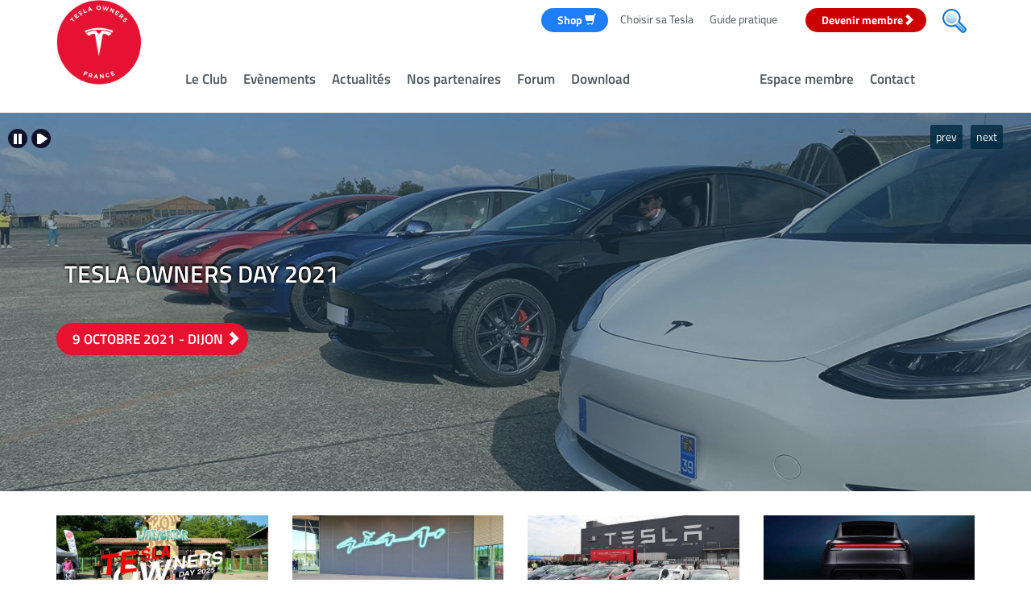

--- FILE ---
content_type: text/html; charset=utf-8
request_url: https://club-tesla.fr/site/
body_size: 7624
content:
<!DOCTYPE html><html xmlns="http://www.w3.org/1999/xhtml" xml:lang="fr" lang="fr"><head>
    <meta http-equiv="Content-Type" content="text/html; charset=utf-8"/>
    <meta http-equiv="X-UA-Compatible" content="IE=edge"/>
    <meta name="viewport" content="width=device-width, initial-scale=1">

    <link rel="stylesheet" type="text/css"  href="templates/charte/styles.css?dd=1710347163" />        <style>
            body {  background-image: url(images/transparent.gif);   }
        </style>
        <link href="css/bootstrap.min.css" rel="stylesheet">
        <link href="css/main4.css?cache=1640888888" rel="stylesheet">
        <link href="css/fontello.css" rel="stylesheet">
        <link href="css/owl.carousel.css" rel="stylesheet">
        <link href="css/owl.theme.default.css" rel="stylesheet">
        <link rel="stylesheet" href="css/jquery.orgchart.css">

     
    <script>
        function launch_video(id, v) {
            var window_largeur = dimensions_window(1);
            var window_hauteur = dimensions_window(2);
            var hauteury = 560 / (1440 / window_largeur) + 'px';
    
            var codevideo = '<iframe width="100%" height="' + hauteury + '" src="https://www.youtube.com/embed/' + v + '?autoplay=1" frameborder="0" allowfullscreen></iframe>';
            
            document.getElementById(id).innerHTML = codevideo;
        }
    </script>
        <meta name="keywords" content="Club Tesla"/>
    <meta name="description" content="Page d'accueil"/>
    <title>club-tesla.fr - TOCF - Tesla Owner Club France</title>
    <meta name="title" content="club-tesla.fr - TOCF - Tesla Owner Club France">
    

    <!-- Open Graph / Facebook -->
    <meta property="og:type" content="website">
    <meta property="og:url" content="https://www.club-tesla.fr/">
    <meta property="og:title" content="club-tesla.fr - TOCF - Tesla Owner Club France">
    <meta property="og:description" content="Page d'accueil">
    <meta property="og:image" content="https://www.club-tesla.fr/site/images/thumb.jpg">

    <!-- Twitter -->
    <meta property="twitter:card" content="Page d'accueil">
    <meta property="twitter:url" content="https://www.club-tesla.fr/beta/">
    <meta property="twitter:title" content="club-tesla.fr - TOCF - Tesla Owner Club France">
    <meta property="twitter:description" content="Page d'accueil">
    <meta property="twitter:image" content="https://www.club-tesla.fr/site/images/thumb.jpg">
    
    
    
    <link rel="apple-touch-icon" sizes="180x180" href="images/icones/apple-touch-icon.png">
    <link rel="icon" type="image/png" sizes="32x32" href="images/icones/favicon-32x32.png">
    <link rel="icon" type="image/png" sizes="16x16" href="images/icones/favicon-16x16.png">
    <link rel="manifest" href="images/icones/site.webmanifest">
    <link rel="mask-icon" href="images/icones/safari-pinned-tab.svg" color="#dc2028">
    <link rel="shortcut icon" href="images/icones/favicon.ico">
    <meta name="msapplication-TileColor" content="#2b5797">
    <meta name="msapplication-config" content="images/icones/browserconfig.xml">
    <meta name="theme-color" content="#ffffff">

    <script src="js/js_ajax.js"></script>
        <script src="js/modernizr.custom.js"></script>
    <script src="js/jquery.min.1.11.1.js" ></script>
    <script src="js/jquery.orgchart.min.js" ></script>
    <script src="js/bootstrap.min.js" ></script>
    <script src="js/owl.carousel.min.js"></script>
<script></script>

    <!-- HTML5 Shim and Respond.js IE8 support of HTML5 elements and media queries -->
    <!-- WARNING: Respond.js doesn't work if you view the page via file:// -->
    <!--[if lt IE 9]>
    <script src="https://oss.maxcdn.com/html5shiv/3.7.2/html5shiv.min.js"></script>
    <script src="https://oss.maxcdn.com/respond/1.4.2/respond.min.js"></script>
    <![endif]-->
        </head>
    
<body onclick="close_submenu();" id='top'>

  <!-- Navigation -->
  <div id="main-top">
    <div class="topbar">
      <header>
        <div class="container">
          <div class="row">
            <div class="col-md-12">
              <!-- .logo -->
              <div class="logo pull-left hidden-xs hidden-sm">
              <nav>
              	<a tabindex="1" class="logo-link" href="index.php">
              	  <div class="logo-background">
                    <div class="logo-background-end"></div>
                    <div class="logo-background-start"></div>
                  </div>
                  <div class="logo-img">
            	      <img onfocus="addtopmenu(this);"  alt="Retour à la page d'accueil" src="img/logo.png" />
                  </div>
                </a>
                </nav>
              </div>
              <!-- /.logo -->
              <!-- /.main-navigation -->
              <div class="main-navigation pull-left hidden-xs hidden-sm">
                <nav class="main_navigation_desktop">
                  <ul><li><div class='navigation-title-wrapper'><a tabindex='9' class='evitement' onclick='focus_evitement=1;$("#contenu_evitement").focus();' href='#contenu_evitement'>Passer menu</a></div></li><!-- ........main_menu 54....... --><li><div class="navigation-title-wrapper"><a  onfocus="close_submenu();open_submenu('54');" onmouseover="close_submenu();open_submenu('54');" tabindex="11" href="Le_Club-54" >Le&nbsp;Club</a></div><!-- .sous_main_menu 54 --><div onclick="close_submenu();" class="sub-navigation-items"><div class="sub-navigation-background"></div><div id="submenu_class_54" class="sub-navigation-content"><ul class="level-2" style="margin:20px !important;"><!-- .sous_element_main_menu 5402 --><li><div class       = "navigation-title-wrapper"><a   tabindex    = "12"  href     = "A_propos-5402"     onfocus     = "addtopmenu(this);"   >A&nbsp;propos</a></div></li><!-- ./sous_element_main_menu 5402 --><!-- .sous_element_main_menu 5401 --><li><div class       = "navigation-title-wrapper"><a   tabindex    = "13"  href     = "Le_Staff-5401"     onfocus     = "addtopmenu(this);"   >Le&nbsp;Staff</a></div></li><!-- ./sous_element_main_menu 5401 --></ul><div tabindex='-1' onmouseover='close_submenu();' class="navigation-title-wrapper div_close_menu_over"><img src='images/transparent.gif' class='width-full height_75px deg_bleu_menu' alt=''></div></div></div><!-- /.sous-main_menu 54 --></li><!-- /........main_menu 54....... --><!-- ........main_menu 68....... --><li><div class="navigation-title-wrapper"><a target='_blank' onfocus="close_submenu();open_submenu('68');" onmouseover="close_submenu();open_submenu('68');" tabindex="14" href="https://events.club-tesla.fr/events" >Evènements</a></div></li><!-- /........main_menu 68....... --><!-- ........main_menu 70....... --><li><div class="navigation-title-wrapper"><a  onfocus="close_submenu();open_submenu('70');" onmouseover="close_submenu();open_submenu('70');" tabindex="15" href="Actualites-70" >Actualités</a></div></li><!-- /........main_menu 70....... --><!-- ........main_menu 55....... --><li><div class="navigation-title-wrapper"><a  onfocus="close_submenu();open_submenu('55');" onmouseover="close_submenu();open_submenu('55');" tabindex="16" href="Nos_partenaires-55" >Nos&nbsp;partenaires</a></div><!-- .sous_main_menu 55 --><div onclick="close_submenu();" class="sub-navigation-items"><div class="sub-navigation-background"></div><div id="submenu_class_55" class="sub-navigation-content"><ul class="level-2" style="margin:20px !important;"><!-- .sous_element_main_menu 5501 --><li><div class       = "navigation-title-wrapper"><a   tabindex    = "17"  href     = "Sponsors-5501"     onfocus     = "addtopmenu(this);"   >Sponsors</a></div></li><!-- ./sous_element_main_menu 5501 --><!-- .sous_element_main_menu 5503 --><li><div class       = "navigation-title-wrapper"><a   tabindex    = "18"  href     = "Trouver_un_partenaire-5503"     onfocus     = "addtopmenu(this);"   >Trouver&nbsp;un&nbsp;partenaire</a></div></li><!-- ./sous_element_main_menu 5503 --><!-- .sous_element_main_menu 5504 --><li><div class       = "navigation-title-wrapper"><a   tabindex    = "19"  href     = "Hi_Tesla_Recherchez_votre_future_Tesla-5504"     onfocus     = "addtopmenu(this);"   >Hi&nbsp;Tesla&nbsp;-&nbsp;Recherchez&nbsp;votre&nbsp;future&nbsp;Tesla</a></div></li><!-- ./sous_element_main_menu 5504 --></ul><div tabindex='-1' onmouseover='close_submenu();' class="navigation-title-wrapper div_close_menu_over"><img src='images/transparent.gif' class='width-full height_75px deg_bleu_menu' alt=''></div></div></div><!-- /.sous-main_menu 55 --></li><!-- /........main_menu 55....... --><!-- ........main_menu 73....... --><li><div class="navigation-title-wrapper"><a target='_blank' onfocus="close_submenu();open_submenu('73');" onmouseover="close_submenu();open_submenu('73');" tabindex="20" href="https://community.club-tesla.fr" >Forum</a></div></li><!-- /........main_menu 73....... --><!-- ........main_menu 58....... --><li><div class="navigation-title-wrapper"><a  onfocus="close_submenu();open_submenu('58');" onmouseover="close_submenu();open_submenu('58');" tabindex="21" href="Download-58" >Download</a></div><!-- .sous_main_menu 58 --><div onclick="close_submenu();" class="sub-navigation-items"><div class="sub-navigation-background"></div><div id="submenu_class_58" class="sub-navigation-content"><ul class="level-2" style="margin:20px !important;"><!-- .sous_element_main_menu 5801 --><li><div class       = "navigation-title-wrapper"><a   tabindex    = "22"  href     = "Documents_publics-5801"     onfocus     = "addtopmenu(this);"   >Documents&nbsp;publics</a></div></li><!-- ./sous_element_main_menu 5801 --><!-- .sous_element_main_menu 5805 --><li><div class       = "navigation-title-wrapper"><a   tabindex    = "23"  href     = "Statuts_Constitutifs-5805"     onfocus     = "addtopmenu(this);"   >Statuts&nbsp;Constitutifs</a></div></li><!-- ./sous_element_main_menu 5805 --></ul><div tabindex='-1' onmouseover='close_submenu();' class="navigation-title-wrapper div_close_menu_over"><img src='images/transparent.gif' class='width-full height_75px deg_bleu_menu' alt=''></div></div></div><!-- /.sous-main_menu 58 --></li><!-- /........main_menu 58....... --><!-- ........main_menu 69....... --><li class='right_menu' style='text-align:right;float:right;' ><div class="navigation-title-wrapper"><a  onfocus="close_submenu();open_submenu('69');" onmouseover="close_submenu();open_submenu('69');" tabindex="24" href="Contact-69" >Contact</a></div><!-- .sous_main_menu 69 --><div onclick="close_submenu();" class="sub-navigation-items"><div class="sub-navigation-background"></div><div id="submenu_class_69" class="sub-navigation-content"><ul class="level-2" style="margin:20px !important;"><!-- .sous_element_main_menu 6901 --><li><div class       = "navigation-title-wrapper"><a   tabindex    = "25"  href     = "Contact-6901"     onfocus     = "addtopmenu(this);"   >Contact</a></div></li><!-- ./sous_element_main_menu 6901 --></ul><div tabindex='-1' onmouseover='close_submenu();' class="navigation-title-wrapper div_close_menu_over"><img src='images/transparent.gif' class='width-full height_75px deg_bleu_menu' alt=''></div></div></div><!-- /.sous-main_menu 69 --></li><!-- /........main_menu 69....... --><!-- ........main_menu 74....... --><li class='pull-right' ><div class="navigation-title-wrapper"><a  onfocus="close_submenu();open_submenu('74');" onmouseover="close_submenu();open_submenu('74');" tabindex="26" href="Espace_membre-74" >Espace&nbsp;membre</a></div><!-- .sous_main_menu 74 --><div onclick="close_submenu();" class="sub-navigation-items"><div class="sub-navigation-background"></div><div id="submenu_class_74" class="sub-navigation-content"><ul class="level-2" style="margin:20px !important;"><!-- .sous_element_main_menu 7401 --><li><div class       = "navigation-title-wrapper"><a   tabindex    = "27"  href     = "Devenir_membre-7401"     onfocus     = "addtopmenu(this);"   >Devenir&nbsp;membre</a></div></li><!-- ./sous_element_main_menu 7401 --><!-- .sous_element_main_menu 7402 --><li><div class       = "navigation-title-wrapper"><a   tabindex    = "28"  href     = "Deja_membre_Se_connecter-7402"     onfocus     = "addtopmenu(this);"   >Déja&nbsp;membre&nbsp;-&nbsp;Se&nbsp;connecter</a></div></li><!-- ./sous_element_main_menu 7402 --></ul><div tabindex='-1' onmouseover='close_submenu();' class="navigation-title-wrapper div_close_menu_over"><img src='images/transparent.gif' class='width-full height_75px deg_bleu_menu' alt=''></div></div></div><!-- /.sous-main_menu 74 --></li><!-- /........main_menu 74....... --></ul>
                </nav>
              </div><!-- /.main-navigation --> 
              <!-- .top-navigation -->
              <div class="top-navigation hidden-xs hidden-sm">
                <nav class="top_navigation_desktop">
                  <ul>
                  <li><a target='_blank' onfocus="addtopmenu(this);" tabindex='29' href="https://www.club-tesla.fr/boutique/"  ><a id="myGlower2" style="font-weight:bold;margin-right:10px;padding-left:20px !important;" target="_blank" class="btn btn-standard btn-action" href="https://www.club-tesla.fr/boutique/">Shop <span class="glyphicon glyphicon-shopping-cart"></span></a></a></li><li><a  onfocus="addtopmenu(this);" tabindex='30' href="Choisir_sa_Tesla-6604"  >Choisir&nbsp;sa&nbsp;Tesla</a></li><li><a  onfocus="addtopmenu(this);" tabindex='31' href="Guide_pratique-6603"  >Guide&nbsp;pratique</a></li><li><a  onfocus="addtopmenu(this);" tabindex='32' href="Devenir_membre-6606"  ><a id="myGlower" style="font-weight:bold;padding-left:20px !important;" class="btn btn-standard btn-action" href="Devenir_membre-7401">Devenir membre<span class="glyphicon glyphicon-chevron-right"></span></a></a></li><li><a  onfocus="addtopmenu(this);" tabindex='33' href="Recherche-6605"  ><span style='float:right;margin:0px;padding-top:1px;padding-right:10px;vertical-align:bottom;height:14px;margin:0px'><img alt="Recherche par mot clé" style='border:0px solid #FFF;height:30px;' src='images/icon-loupe.png'></span></a></li>
                  </ul>
                </nav>
              </div>
              <!-- /.top-navigation -->
              <!-- .zone.popup.donwload. -->
            <div id="download"></div>
              <!-- /.zone.popup.donwload. -->
              <!-- .logo-mobile --> 
              <div class="logo-mobile pull-left visible-xs-inline-block visible-sm-inline-block">
                <a tabindex="101" href="index.php?m=1">
                <img alt="Retour vers l'accueil" src="img/logo-mobile.png" />
              </a>
              </div>
              <!-- /.logo-mobile --> 
              <!-- .button-menu-mobile --> 
              <div class="menu-icon-mobile pull-right visible-xs visible-sm">
                <a href="#" tabindex="102" class="m-menu" id="m-menu" data-toggle="collapse" data-target="#main-navigation-mobile">
                    <span>
                        <img src="images/transparent.gif" alt="open/close nav menu" width=1 height=1>
                    </span>
              	</a>
              </div>
              <!-- /.button-menu-mobile --> 
              <!-- liste.menu.mobile. --> 
              <div class="collapse col-xs-12 main-navigation-mobile" id="main-navigation-mobile">
                <nav class="navigation_mobile">
                  <!-- .liste.menu.mobile. --> 
                  <ul>
                      <li><div  class="navigation-title-wrapper"><a  href="Le_Club-54" >Le&nbsp;Club</a></div></li><li><div  class="navigation-title-wrapper"><a target='_blank' href="https://events.club-tesla.fr/events" >Evènements</a></div></li><li><div  class="navigation-title-wrapper"><a  href="Actualites-70" >Actualités</a></div></li><li><div  class="navigation-title-wrapper"><a  href="Nos_partenaires-55" >Nos&nbsp;partenaires</a></div></li><li><div  class="navigation-title-wrapper"><a target='_blank' href="https://community.club-tesla.fr" >Forum</a></div></li><li><div  class="navigation-title-wrapper"><a  href="Download-58" >Download</a></div></li><li><div  class="navigation-title-wrapper"><a  href="Contact-69" >Contact</a></div></li><li><div  class="navigation-title-wrapper"><a  href="Espace_membre-74" >Espace&nbsp;membre</a></div></li>
                  </ul>
                  <ul class="top-navigation-mobile">
                    <li><a target='_blank' onfocus="addtopmenu(this);" tabindex='29' href="https://www.club-tesla.fr/boutique/"  ><a id="myGlower2" style="font-weight:bold;margin-right:10px;padding-left:20px !important;" target="_blank" class="btn btn-standard btn-action" href="https://www.club-tesla.fr/boutique/">Shop <span class="glyphicon glyphicon-shopping-cart"></span></a></a></li><li><a  onfocus="addtopmenu(this);" tabindex='30' href="Choisir_sa_Tesla-6604"  >Choisir&nbsp;sa&nbsp;Tesla</a></li><li><a  onfocus="addtopmenu(this);" tabindex='31' href="Guide_pratique-6603"  >Guide&nbsp;pratique</a></li><li><a  onfocus="addtopmenu(this);" tabindex='32' href="Devenir_membre-6606"  ><a id="myGlower" style="font-weight:bold;padding-left:20px !important;" class="btn btn-standard btn-action" href="Devenir_membre-7401">Devenir membre<span class="glyphicon glyphicon-chevron-right"></span></a></a></li><li><a  onfocus="addtopmenu(this);" tabindex='33' href="Recherche-6605"  ><span style='float:right;margin:0px;padding-top:1px;padding-right:10px;vertical-align:bottom;height:14px;margin:0px'><img alt="Recherche par mot clé" style='border:0px solid #FFF;height:30px;' src='images/icon-loupe.png'></span></a></li>
                  </ul>
                  <!-- /.liste.menu.mobile. --> 
                </nav>
              </div>


            </div><!-- /.col-md-12 -->
          </div><!-- /.row -->
        </div><!-- /.container -->
      </header>
    </div><!-- /.topbar -->
  </div><!-- /#main-top -->


<div class="page-content">

<main id="contenu_evitement" tabindex='209'><div class="carousel-1-box" id="car1">      
    <div class="carousel-1-content" id="carousel_accueil" >


        <div style="display:none;" class="carousel_accueil element_carousel item" >
            <img alt="Vidéo youtube : TESLA OWNERS DAY 2025 (31 Mai 2025 WALYGATOR SUD OUEST)" class="owl-lazy" src="images/transparent.gif" data-src="images/actualites/photos/waly4.jpg">
                <div class="highlight-text">
                  <div class="highlight-text-container">
                      <div class="highlight-text-container-content">
                          <div class="container">
                              <div class="row">
                                  <div class="col-md-12">
                                    <h1 class="degrade_black">TESLA OWNERS DAY 2025</h1>
                                    <a tabindex="-1" href="#" onclick="launch_video('car1','oQRiVMxG3PQ')"  class="btn btn-standard btn-blue btn-action">
                                              31 Mai 2025 WALYGATOR SUD OUEST
                                              <span class="glyphicon glyphicon-chevron-right"></span>
                                    </a>            
                                   </div>
                            </div>
                       </div>
                 </div>
           </div>
       </div>
   </div>
	
        <div style="display:none;" class="carousel_accueil element_carousel item" >
            <img alt="Photo : TESLA OWNERS DAY 2021 (9 OCTOBRE 2021 - DIJON)" class="owl-lazy" src="images/transparent.gif" data-src="images/actualites/photos/TESLA-DIJON-CAROUSEL-ACCUEIL.jpg">
                <div class="highlight-text">
                  <div class="highlight-text-container">
                      <div class="highlight-text-container-content">
                          <div class="container">
                              <div class="row">
                                  <div class="col-md-12">
                                         <h1 class="degrade_black">TESLA OWNERS DAY 2021</h1>
                                         <a tabindex="-1" href="actu-tesla.owners.day.2021-70-170" class="btn btn-standard btn-blue btn-action">
                                             9 OCTOBRE 2021 - DIJON
                                             <span class="glyphicon glyphicon-chevron-right"></span>
                                         </a>            
                                   </div>
                            </div>
                       </div>
                 </div>
           </div>
       </div>
   </div>
	
        <div style="display:none;" class="carousel_accueil element_carousel item" >
            <img alt="Photo : TESLA OWNERS DAY 2024 (18 MAI 2024 MICHELIN LADOUX)" class="owl-lazy" src="images/transparent.gif" data-src="images/actualites/photos/429865159_1343182039730843_4928655080736017377_n.jpg">
                <div class="highlight-text">
                  <div class="highlight-text-container">
                      <div class="highlight-text-container-content">
                          <div class="container">
                              <div class="row">
                                  <div class="col-md-12">
                                         <h1 class="degrade_black">TESLA OWNERS DAY 2024</h1>
                                         <a tabindex="-1" href="actu-tesla.owners.day.2024-70-179" class="btn btn-standard btn-blue btn-action">
                                             18 MAI 2024 MICHELIN LADOUX
                                             <span class="glyphicon glyphicon-chevron-right"></span>
                                         </a>            
                                   </div>
                            </div>
                       </div>
                 </div>
           </div>
       </div>
   </div>
	
        <div style="display:none;" class="carousel_accueil element_carousel item" >
            <img alt="Photo : TESLA OWNERS DAY 2023 (07 OCTOBRE 2023 CHÂTEAU DE SAVIGNY-LÈS-BEAUNE)" class="owl-lazy" src="images/transparent.gif" data-src="images/actualites/photos/tod2023.jpg">
                <div class="highlight-text">
                  <div class="highlight-text-container">
                      <div class="highlight-text-container-content">
                          <div class="container">
                              <div class="row">
                                  <div class="col-md-12">
                                         <h1 class="degrade_black">TESLA OWNERS DAY 2023</h1>
                                         <a tabindex="-1" href="actu-tesla.owners.day.2023-70-178" class="btn btn-standard btn-blue btn-action">
                                             07 OCTOBRE 2023 CHÂTEAU DE SAVIGNY-LÈS-BEAUNE
                                             <span class="glyphicon glyphicon-chevron-right"></span>
                                         </a>            
                                   </div>
                            </div>
                       </div>
                 </div>
           </div>
       </div>
   </div>
	
      </div>
    <div class="control_carousel">
        <a href="#" class="stop_carousel_button"><img class="stop_carousel_img" src="images/icon_stop_carousel.png" alt="Arrêter le défilement automatique du carousel" ></a>
        <a href="#" class="start_carousel_button"><img class="start_carousel_img" src="images/icon_play_carousel.png" alt="Démarrer le défilement automatique" ></a>
         <a onfocus="jumpto_carousel(this)" data-num_slide="4" href="#" onclick="launch_video('car1','oQRiVMxG3PQ')"  class="links_tab"><img alt=" 31 Mai 2025 WALYGATOR SUD OUEST" class="icon_rond_carousel" src="images/icon_rond_carousel.png"></a><a onfocus="jumpto_carousel(this)" data-num_slide="1" href="actu-tesla.owners.day.2021-70-170" class="links_tab"><img alt=" 9 OCTOBRE 2021 - DIJON" class="icon_rond_carousel" src="images/icon_rond_carousel.png"></a><a onfocus="jumpto_carousel(this)" data-num_slide="2" href="actu-tesla.owners.day.2024-70-179" class="links_tab"><img alt=" 18 MAI 2024 MICHELIN LADOUX" class="icon_rond_carousel" src="images/icon_rond_carousel.png"></a><a onfocus="jumpto_carousel(this)" data-num_slide="3" href="actu-tesla.owners.day.2023-70-178" class="links_tab"><img alt=" 07 OCTOBRE 2023 CHÂTEAU DE SAVIGNY-LÈS-BEAUNE" class="icon_rond_carousel" src="images/icon_rond_carousel.png"></a> 
    </div>
      <div class="highlight-glow carousel_visibility_hidden"></div>
    </div>

  <noscript><div class='carousel-1-box'><a href="https://www.youtube.com/watch?v=oQRiVMxG3PQ" target='_blank'><div class='item'><div class='highlight-text'><div class='highlight-text-container'><div class='container'><img alt='' src='images/actualites/photos/waly4.jpg'><h1 class='titre_carousel_accueil_no_js'>TESLA OWNERS DAY 2025</h1><div class='resume_carousel_accueil_no_js btn btn-standard btn-blue btn-action'>31 Mai 2025 WALYGATOR SUD OUEST</div><hr></div></div></div></div></a></div></noscript><noscript></noscript>

  <noscript><div class='carousel-1-box'><a href="actu-tesla.owners.day.2021-70-170" ><div class='item'><div class='highlight-text'><div class='highlight-text-container'><div class='container'><img alt='' src='images/actualites/photos/TESLA-DIJON-CAROUSEL-ACCUEIL.jpg'><h1 class='titre_carousel_accueil_no_js'>TESLA OWNERS DAY 2021</h1><div class='resume_carousel_accueil_no_js btn btn-standard btn-blue btn-action'>9 OCTOBRE 2021 - DIJON</div><hr></div></div></div></div></a></div></noscript><noscript></noscript>

  <noscript><div class='carousel-1-box'><a href="actu-tesla.owners.day.2024-70-179" ><div class='item'><div class='highlight-text'><div class='highlight-text-container'><div class='container'><img alt='' src='images/actualites/photos/429865159_1343182039730843_4928655080736017377_n.jpg'><h1 class='titre_carousel_accueil_no_js'>TESLA OWNERS DAY 2024</h1><div class='resume_carousel_accueil_no_js btn btn-standard btn-blue btn-action'>18 MAI 2024 MICHELIN LADOUX</div><hr></div></div></div></div></a></div></noscript><noscript></noscript>

  <noscript><div class='carousel-1-box'><a href="actu-tesla.owners.day.2023-70-178" ><div class='item'><div class='highlight-text'><div class='highlight-text-container'><div class='container'><img alt='' src='images/actualites/photos/tod2023.jpg'><h1 class='titre_carousel_accueil_no_js'>TESLA OWNERS DAY 2023</h1><div class='resume_carousel_accueil_no_js btn btn-standard btn-blue btn-action'>07 OCTOBRE 2023 CHÂTEAU DE SAVIGNY-LÈS-BEAUNE</div><hr></div></div></div></div></a></div></noscript><noscript></noscript>

<div class="detail-page-box"><div class="container"><div class='row'><div class='col-md-3 col-sm-6 col-xs-12'><a href="actu-Tesla_Owners_Days_2025-70-201"><img src='images/actualites/photos/Capture d’écran 2025-07-07 110651.jpg' style='padding-bottom:1px;'><div class='dat_actu_accueil'>07/07/2025</div><div class='titre_actu_accueil'>Tesla Owners Days 2025</div></a></div>

<div class='col-md-3 col-sm-6 col-xs-12'><a href="actu-Visite_Gigafactory_Berlin-70-199"><img src='images/actualites/photos/509864647_10237579980464860_1527241848243031424_n.jpg' style='padding-bottom:1px;'><div class='dat_actu_accueil'>07/07/2025</div><div class='titre_actu_accueil'>Visite Gigafactory Berlin</div></a></div>

<div class='col-md-3 col-sm-6 col-xs-12'><a href="actu-Newsletter_Mai_2025-70-198"><img src='images/actualites/photos/tesla.JPG' style='padding-bottom:1px;'><div class='dat_actu_accueil'>07/07/2025</div><div class='titre_actu_accueil'>Newsletter Mai 2025</div></a></div>

<div class='col-md-3 col-sm-6 col-xs-12'><a href="actu-Newsletter_Avril_2025-70-197"><img src='images/actualites/photos/tesla-model-y-juniper-restyle-2025-002_1.jpg' style='padding-bottom:1px;'><div class='dat_actu_accueil'>07/07/2025</div><div class='titre_actu_accueil'>Newsletter Avril 2025</div></a></div></div><br><a href='Actualites-70'>Reste de l'actualité</a></div></div><div style='background-color:#EEE'><br><hr><div style='text-align:center'>
      
<a class="btn btn-standard btn-action" href="Devenir_membre-7401">Devenir membre, c'est...<span class="glyphicon glyphicon-chevron-right"></span></a></div><div class="detail-page-box"><div class="container"><div style="width:99.9%" class="row"><div class="col-md-3"><div style="text-align:center !important">
Profiter des derniers produits Tesla<p>Accès aux produits et services de nos partenaires avec avantages exclusifs aux membres<br><img alt=""style='border-radius:30px;display:inline' src='photos/homepage-01/wave.jpg'></p></div></div><div class="col-md-3"><div style="text-align:center !important"><img alt=""style='border-radius:30px;display:inline' src='photos/homepage-01/network.jpg'><br>
Créer son propre réseau Tesla<p>Accès à l’unique portail Français de la communauté des propriétaires certifiés Tesla permettant des rencontres exclusives !</p></div></div><div class="col-md-3"><div style="text-align:center !important">
Participer à des évènements uniques<p>Accès aux invitations et participation à des événements réservés exclusivement aux CTO (Certified Tesla Owners)<br><img alt=""style='border-radius:30px;display:inline' src='photos/homepage-01/event.jpg'></p></div></div><div class="col-md-3"><div style="text-align:center !important"><img alt=""style='border-radius:30px;display:inline' src='photos/homepage-01/passion.jpg'><br>
Vivre à fond sa passion Tesla<p>Accès exclusif aux vêtements et goodies du Tesla Owners Club France</p></div></div></div></div></div></div>

	    <div class="carousel-3-box">
		  <div class="container">
		    <div class="row">
		      <div class="col-sm-12 col-md-10 col-md-offset-1">
		        <h2>
                            Guide pratique
                            <a href="Guide_pratique-6603" class="btn btn-icon-only btn-standard btn-action">
                            <span class="glyphicon glyphicon-chevron-right"><img src="images/transparent.gif" alt="Guide pratique" width=1 height=1></span>
                            </a>
	        	</h2>
                      <div class="carousel-3-content">
		
            <div class="item">
                <a href="Charger_au_quotidien-660301">
                  <div class="thumb">
                    <img alt="Charger au quotidien" aria-hidden="true"  style="cursor:move;" src="images/rubriques/660301_tesla-voiture-electrique.jpg">
                    <div class="btn btn-icon-only btn-standard btn-blue-hover">
                         <span class="glyphicon glyphicon-chevron-right"></span>
                    </div>
                  </div>
                    <div class="description">
                    <h3 style="padding:0px;">Charger au quotidien</h3>
                    <p></p>
                  </div>
                </a>
            </div>
            
            <div class="item">
                <a href="Les_superchargeurs-660303">
                  <div class="thumb">
                    <img alt="Les superchargeurs" aria-hidden="true"  style="cursor:move;" src="images/rubriques/660303_img_20180727_100110.jpg">
                    <div class="btn btn-icon-only btn-standard btn-blue-hover">
                         <span class="glyphicon glyphicon-chevron-right"></span>
                    </div>
                  </div>
                    <div class="description">
                    <h3 style="padding:0px;">Les superchargeurs</h3>
                    <p></p>
                  </div>
                </a>
            </div>
            
            <div class="item">
                <a href="Bien_utiliser_l_autopilote-660304">
                  <div class="thumb">
                    <img alt="Bien utiliser l'autopilote" aria-hidden="true"  style="cursor:move;" src="images/rubriques/660304_img_20181031_174515.jpg">
                    <div class="btn btn-icon-only btn-standard btn-blue-hover">
                         <span class="glyphicon glyphicon-chevron-right"></span>
                    </div>
                  </div>
                    <div class="description">
                    <h3 style="padding:0px;">Bien utiliser l'autopilote</h3>
                    <p></p>
                  </div>
                </a>
            </div>
            
            <div class="item">
                <a href="Les_grands_trajets-660305">
                  <div class="thumb">
                    <img alt="Les grands trajets" aria-hidden="true"  style="cursor:move;" src="images/rubriques/660305_voyage.jpg">
                    <div class="btn btn-icon-only btn-standard btn-blue-hover">
                         <span class="glyphicon glyphicon-chevron-right"></span>
                    </div>
                  </div>
                    <div class="description">
                    <h3 style="padding:0px;">Les grands trajets</h3>
                    <p></p>
                  </div>
                </a>
            </div>
            
            <div class="item">
                <a href="Les_pneumatiques-660306">
                  <div class="thumb">
                    <img alt="Les pneumatiques" aria-hidden="true"  style="cursor:move;" src="images/rubriques/660306_pneumatique.jpg">
                    <div class="btn btn-icon-only btn-standard btn-blue-hover">
                         <span class="glyphicon glyphicon-chevron-right"></span>
                    </div>
                  </div>
                    <div class="description">
                    <h3 style="padding:0px;">Les pneumatiques</h3>
                    <p></p>
                  </div>
                </a>
            </div>
            
            <div class="item">
                <a href="Les_profils_de_conduite-660307">
                  <div class="thumb">
                    <img alt="Les profils de conduite" aria-hidden="true"  style="cursor:move;" src="images/rubriques/660307_profiles_utilisateurs.jpg">
                    <div class="btn btn-icon-only btn-standard btn-blue-hover">
                         <span class="glyphicon glyphicon-chevron-right"></span>
                    </div>
                  </div>
                    <div class="description">
                    <h3 style="padding:0px;">Les profils de conduite</h3>
                    <p></p>
                  </div>
                </a>
            </div>
            
            <div class="item">
                <a href="L_hiver_en_Tesla-660308">
                  <div class="thumb">
                    <img alt="L'hiver en Tesla" aria-hidden="true"  style="cursor:move;" src="images/rubriques/660308_hiver_tesla.jpg">
                    <div class="btn btn-icon-only btn-standard btn-blue-hover">
                         <span class="glyphicon glyphicon-chevron-right"></span>
                    </div>
                  </div>
                    <div class="description">
                    <h3 style="padding:0px;">L'hiver en Tesla</h3>
                    <p></p>
                  </div>
                </a>
            </div>
            
            <div class="item">
                <a href="Ca_bug_don_t_panic-660309">
                  <div class="thumb">
                    <img alt="Ca bug, don't panic" aria-hidden="true"  style="cursor:move;" src="images/rubriques/660309_bug_tesla.jpg">
                    <div class="btn btn-icon-only btn-standard btn-blue-hover">
                         <span class="glyphicon glyphicon-chevron-right"></span>
                    </div>
                  </div>
                    <div class="description">
                    <h3 style="padding:0px;">Ca bug, don't panic</h3>
                    <p></p>
                  </div>
                </a>
            </div>
            
            <div class="item">
                <a href="Le_jargon_Tesla-660310">
                  <div class="thumb">
                    <img alt="Le jargon Tesla" aria-hidden="true"  style="cursor:move;" src="images/rubriques/660310_jargon_tesla.jpg">
                    <div class="btn btn-icon-only btn-standard btn-blue-hover">
                         <span class="glyphicon glyphicon-chevron-right"></span>
                    </div>
                  </div>
                    <div class="description">
                    <h3 style="padding:0px;">Le jargon Tesla</h3>
                    <p></p>
                  </div>
                </a>
            </div>
            
            </div><!-- /.carousel-3-content -->
	   </div><!-- /.col-sm-12 .col-md-12 .nopadding -->
          </div><!-- /.row --> 
         </div><!-- /.container-fluid -->
	</div><!-- /.carousel-3-box -->

<div style='background-color:#EEE'><br><div style='text-align:center'><a class="btn btn-standard btn-action" href="Choisir_sa_Tesla-6604">Comment bien choisir sa Tesla ?<span class="glyphicon glyphicon-chevron-right"></span></a></div><div class="detail-page-box"><div class="container"><div class="multicolonne3"><img src="photos/choisir_sa_tesla-01/grille.jpg" alt="" style='padding-top:10px;padding-bottom:10px;'>
En général, choisir sa voiture n’est pas qu’une affaire de design ou de couleur, et il y a un certain nombre de paramètres qui entre en considération dans le choix de son véhicule.
<br class='doublebr'>
Quel modèle &#8226;  Nombre de places &#8226;  Attache remorque &#8226;  Autonomie &#8226;  Nombre de roues motrices &#8226;  Budget réèl<br><img src="photos/choisir_sa_tesla-01/modeles_existants.jpg" alt="" style='padding-top:10px;padding-bottom:10px;'></div></div></div></div>

	    <div class="carousel-3-box">
		  <div class="container">
		    <div class="row">
		      <div class="col-sm-12 col-md-10 col-md-offset-1">
		        <h2>
                            Le Club
                            <a href="Le_Club-54" class="btn btn-icon-only btn-standard btn-action">
                            <span class="glyphicon glyphicon-chevron-right"><img src="images/transparent.gif" alt="Le Club" width=1 height=1></span>
                            </a>
	        	</h2>
                      <div class="carousel-3-content">
		
            <div class="item">
                <a href="A_propos-5402">
                  <div class="thumb">
                    <img alt="A propos" aria-hidden="true"  style="cursor:move;" src="images/rubriques/5402_5402_a-propos.jpg">
                    <div class="btn btn-icon-only btn-standard btn-blue-hover">
                         <span class="glyphicon glyphicon-chevron-right"></span>
                    </div>
                  </div>
                    <div class="description">
                    <h3 style="padding:0px;">A propos</h3>
                    <p></p>
                  </div>
                </a>
            </div>
            
            <div class="item">
                <a href="Le_Staff-5401">
                  <div class="thumb">
                    <img alt="Le Staff" aria-hidden="true"  style="cursor:move;" src="images/rubriques/5401_5401_staff.jpg">
                    <div class="btn btn-icon-only btn-standard btn-blue-hover">
                         <span class="glyphicon glyphicon-chevron-right"></span>
                    </div>
                  </div>
                    <div class="description">
                    <h3 style="padding:0px;">Le Staff</h3>
                    <p></p>
                  </div>
                </a>
            </div>
            
            </div><!-- /.carousel-3-content -->
	   </div><!-- /.col-sm-12 .col-md-12 .nopadding -->
          </div><!-- /.row --> 
         </div><!-- /.container-fluid -->
	</div><!-- /.carousel-3-box -->

</main></div><footer><div class="page-content">
 <div style='padding:10px;text-align:center;background-color:#445'><a target="_blank" href='https://www.facebook.com/clubteslafrance/'><img alt="Facebook" style='height:24px;padding:5px;display:inline;' src='images/reseaux-sociaux/facebook.png'></a><a target="_blank" href='https://www.instagram.com/teslaclubfrance/'><img alt="Instagram" style='height:24px;padding:5px;display:inline;' src='images/reseaux-sociaux/instagram.png'></a><a target="_blank" href='https://www.youtube.com/channel/UC_S5Lpq9lYrn2rXLMd_ryTw'><img alt="Youtube" style='height:24px;padding:5px;display:inline;'  src='images/reseaux-sociaux/youtube.png'></a><a target="_blank" href='https://twitter.com/TeslaClubFrance/'><img alt="Twitter" style='height:24px;padding:5px;display:inline;' src='images/reseaux-sociaux/twitter.png'></a></div><div class="subfooter"><div class="container"><div class="row"><div class="col-md-8 col-md-offset-2"><h1>Association Tesla Owners Club France</h1><p>Si vous souhaitez devenir membre, cliquez sur le lien ci-dessous
</p><div style='text-align:center'><a class="btn btn-standard btn-action" href="Devenir_membre-7401">Devenir membre du club
<span class="glyphicon glyphicon-chevron-right"></span></a></div></div></div></div></div>
   
<div style='text-align:center;'><div style="padding:25px;display:inline-block;vertical-align:middle;float:none;width:12%"><a target="_blank" href='https://www.michelin.fr/'><img alt="Michelin" src='images//partenaires/michelin.jpg'></a></div><div style="padding:25px;display:inline-block;vertical-align:middle;float:none;width:12%"><a target="_blank" href='https://www.drive-elec.com'><img alt="Drive Elec" src='images//partenaires/driveelec.png'></a></div><div style="padding:25px;display:inline-block;vertical-align:middle;float:none;width:12%"><a target="_blank" href='https://www.greendrive-accessories.com/fr/'><img alt="Green Drive" src='images//partenaires/greendrive.png'></a></div><div style="padding:25px;display:inline-block;vertical-align:middle;float:none;width:12%"><a target="_blank" href='https://www.bodyfence.net/fr/'><img alt="HEXIS"  src='images//partenaires/hexis.jpg'></a></div><div style="padding:25px;display:inline-block;vertical-align:middle;float:none;width:12%"><a target="_blank" href='https://www.franceparebrise.fr//'><img alt="France PareBrise"  src='images/membres/2056.png?t=1712150994'></a></div><div style="padding:25px;display:inline-block;vertical-align:middle;float:none;width:12%"><a target="_blank" href='https://and-charge.com/'><img alt="&Charge" src='images/membres/2069.png?t=1712931878'></a></div><div style="padding:25px;display:inline-block;vertical-align:middle;float:none;width:12%"><a target="_blank" href='https://www.urban-cod.com/'><img alt="Urban COD" src='images/membres/1681.png?t=1688421515'></a></div><div style="padding:25px;display:inline-block;vertical-align:middle;float:none;width:12%"><a target="_blank" href='https://www.localease.fr/leasing-tesla/'><img alt="LocaLease" src='images/membres/2272.png?t=1742378090'></a></div><div style="padding:25px;display:inline-block;vertical-align:middle;float:none;width:12%"><a target="_blank" href='https://swisslife-valdahon.my.canva.site/'><img alt="SWISSLIFE VALDAHON"  src='images/membres/2378.png?t=1768210959'></div></div>
   
<div style='padding:10px;text-align:center;background-color:#445;color:#FFF;'>
Tous droits reservés Tesla Owners Club France© &#8226; 
©2021 Association Tesla Owners Club France &#8226; 
305, avenue des Templiers - 13400 Aubagne - France &#8226; 
Réalisation :
<a target='_blank' style='color:#0F0' href='https://www.Ready2.click'>Ready2.click</a></div>    


</div></footer><script>ondemarrage(0);;</script><script src="js/start_carousel.js"></script>
<script>
    
// si organigramme alors l'affiche    
try { orga();} catch (e) { } ;
Modernizr.load([{
    load: [
        'js/jquery.localScroll.min.js',
        'js/jquery.scrollTo.min.js',
        'js/jquery.backstretch.min.js',
        'js/jquery.mask.js',
        'https://code.jquery.com/ui/1.10.4/jquery-ui.js',
        'js/apartscript.js'],
    complete: function () {
        
        resizeit(); 
        
        jQuery.extend(jQuery.easing, {
            easeOutExpo: function (x, t, b, c, d) {
                return (t == d) ? b + c : c * (-Math.pow(2, -10 * t / d) + 1) + b;
            },
            easeOutCubic: function (x, t, b, c, d) {
                return c * ((t = t / d - 1) * t * t + 1) + b;
            },
        });
    }
}]);

</script>

        <script>

            var _gaq = _gaq || [];
            _gaq.push(['_setAccount', 'G-PKVJK78TF4']);
            _gaq.push(['_setDomainName', 'none']);
            _gaq.push(['_setAllowLinker', true]);
            _gaq.push(['_trackPageview']);

            function goog() {
                var ga = document.createElement('script');
                ga.type = 'text/javascript';
                ga.async = true;
                ga.src = ('https:' == document.location.protocol ? 'https://ssl' : 'http://www') + '.google-analytics.com/ga.js';
                var s = document.getElementsByTagName('script')[0];
                s.parentNode.insertBefore(ga, s);
            }
            ;
            setTimeout("goog()", 2000);

        </script>
        
</body>
</html>


--- FILE ---
content_type: text/css
request_url: https://club-tesla.fr/site/templates/charte/styles.css?dd=1710347163
body_size: 8186
content:
body 			{	font-family: Tahoma, Geneva, sans-serif;	color: #000000;		background-color : #FFFFFF;	background-repeat: repeat-x; 	background-position: top;	margin: 0px;	padding: 0px;}
a				{ 	color:#C13060;}
#fond 			{	text-align: center;}
.centre 		{	margin-left: auto;	margin-right: auto;	width: 1197px;	text-align: left;	}
#google			{	position:absolute;left:290px;top:-23px; width:700px;height:15px; }
	#labelgoogle	{color:#FFF;position:relative;text-align:right;width:170px;left:10px;float:left;top:2px;}
	#googletextbox	{ font-size:11px; width:242px; height:12px; position:relative;left:47px;}
	#submitgoogle{ width:40px; height:15px; position:relative;left:47px;}
	#defilement{ width:120px; height:15px; position:relative;left:0px;top:-133px; font-size:14px; color:#FFF;}

#logo 			{	background-image: url();	height: 176px;	width: 189px;	position: relative;		float: left; left: 0px; top:0px;z-index:1000;}
#ovaltop		{	background-image: url(banniere.jpg);	height: 214px;	width: 1335px;	position: relative;		float: left; left: -75px; top:-174px;}
#ovaltop2		{	background-image: url(banniere_schema_collecte.jpg);	height: 214px;	width: 1335px;	position: relative;		float: left; left: -75px; top:-174px;}
#barre_on_air	{	font-size:12px;height: 110px;	width: 810px;	position: relative; left: 4px; top:25px; z-index:100; 	font-family: Verdana, "Times New Roman", Times, serif;}
	#presentateur_live {position:relative;top:7px;left:5px; float:left; width:89px;height:97px;}
	#nom_presentateur_live {position:absolute;top:40px; left: 105px; width:120px; float:left; color:#444; font-size:14px;}
	#horaires_live {font-family: Georgia;font-size:16px;position:absolute;top:78px; left: 105px; float:left; font-weight:bold; color:#333;}
	#emission_live {font-size:14px;position:absolute;top:7px; left: 105px; float:left; width:152px; font-weight:bold;}
	#artiste_live {position:absolute;top:45px; text-align:right;left: 350px; width:130px; float:left; color:#333; font-size:13px; font-weight:bold;}
	#titre_live {position:absolute;top:80px; text-align:right;left: 350px; width:130px; float:left; color:#333; font-size:11px; }
	#artiste_suivant_live {position:absolute;top:45px; text-align:right;left: 585px; width:120px; float:left; color:#333; font-size:13px; font-weight:bold;}
	#titre_suivant_live {position:absolute;top:80px; text-align:right;left: 595px; width:110px; float:left; color:#333; font-size:11px; }
	#pochette_live {position:absolute;top:6px;left:483px; float:left; width:100px;height:100px;}
	#pochette_suivant {position:absolute;top:6px;left:709px; float:left; width:100px;height:100px;}
	#player_live {position:relative;top:6px;left:159px; float:left; width:100px;height:110px;}

#menu			{	background-image: url(fonmenu.png);	float: left;	height: 21px;	width: 1083px;	left: 105px;	top: -217px;	position: relative;	padding-left:10px;	background-repeat: no-repeat;}
.imagedroite { border:3px solid #CCC; margin-left:25px;}
#blocnoir		{
	width:100%;	min-height: 80px;	float:left;	position: relative;	top: -197px;	background-color:#FFF;	border-top-width: 0px;	border-right-width: 1px;	border-bottom-width: 1px;border-left-width: 1px;	border-top-style: solid;	border-right-style: solid;	border-bottom-style: solid;	border-left-style: solid;	border-top-color: #ccc;	border-right-color: #777;	border-bottom-color: #ccc;	border-left-color: #777;	background-image: url(degrade_bloc.jpg);	background-repeat: no-repeat;	background-position: left top; 
				 }

.liste {display:inline-block;background-color:#CDE;padding-left: 5px;padding-right: 5px;padding-top:5px;padding-bottom:5px;margin:5px;font-size:14px;border:1px solid #EEE;color:#000; width:100%;}
.liste a {color:#000; text-decoration:none;}

.liste li {padding:3px;padding-left:0px;padding-right:10px;  list-style-type: none;}
.contenutexte	 { font-size:13px; text-align:justify; padding-left:10px; }				 
.blocnoir		 {	margin-left: 10px;padding-right: 10px;padding-bottom: 0px;background-color:#000000;	width:1102px;	min-height: 80px;	font-size:14px;}
.titre1			 {	font-size:22px; color:#FFF;  ; padding-left:10px;padding-top:3px;padding-bottom:25px; background-image: url(fond-titre2.jpg); background-repeat: no-repeat;	background-position: left top;}

.photo	 {	border: 2px solid #C8C; margin-left:10px;}
.cadre_legende { border: 1px solid #8AD; padding:10px; text-align:center; margin-left:50px; margin-right:50px; background-color:#ACf; font-size:0.9em;}
.cadre_legende2 { border: 1px solid #8AD; padding:10px; text-align:left; margin-left:5px; margin-right:5px; background-color:#e1f1ff; font-size:0.8em;}
.................PAGE DES TERRITOIRES ........................{}
.................PAGE DES TERRITOIRES ........................{}
.{}

.titre_commune	 {	font-size:22px; color:#FFF;  ; padding-left:5px;padding-top:3px;padding-bottom:3px; background-color:#72acd6;}
.titre_localite	 {	font-size:11px; color:#000;  ; padding-left:5px;padding-top:1px;padding-bottom:1px; background-color:#c3c3c3; margin:1px;}
.titre_sous	 {	font-size:12px; color:#000;  ; padding-left:2px;padding-right:2px;padding-top:3px;padding-bottom:3px; background-color:#E5e5e5;}
.titre_sous_localite	 {	font-size:11px; color:#000;  ; padding-right:1px;padding-left:1px;padding-top:1px;padding-bottom:1px; background-color:#E5e5e5;}
.titre_ouvrage	 {	font-size:12px; color:#FFF;  ;margin-top:5px;padding-left:5px;padding-top:1px;padding-bottom:1px; background-color:#528cb6;}
.titre_charge	 {	font-size:11px; color:#000;  ; text-align:right;padding-right:5px;padding-top:1px;padding-bottom:1px; background-color:#c3c3c3; margin:1px;}
.titre_futur	 {	font-size:11px; color:#000;  ; padding-left:15px;padding-top:1px;padding-bottom:1px; background-color:#c3c3c3; margin:1px;}
.entete_localite{	font-size:12px; color:#000;  ; text-align:center; font-weight:bold;margin-top:5px;padding-left:5px;padding-top:1px;padding-bottom:1px; background-color:#fff;}

.titre_ouvrage2	 {	font-size:18px; color:#FFF;  ; padding-left:5px;padding-top:3px;padding-bottom:3px; background-color:#72acd6;}
.texte_ouvrage	{	font-size:.85em; padding-left:5px;padding-right:5px;padding-top:3px;padding-bottom:3px; text-align:justify;}
.titre_info	 {	font-size:0.95em; color:#FFF;  ; text-align:left;padding-left:5px;padding-top:1px;padding-bottom:1px; background-color:#69D; font-weight:bold;}
.soustexte_info	 {	font-size:0.85em; color:#444;  ; text-align:left;padding:4px; border:1px solid #69D;}
.titre_onglet	 {	font-size:14px; color:#FFF;  ; padding-left:5px;padding-top:3px;padding-bottom:3px; background-color:#72acd6;}
.titre_T1	 {	font-size:1.1em; color:#445;  ; padding-left:5px;padding-top:4px;padding-bottom:4px; background-color:#FFF; font-weight:bold; text-align:center;}
.titre_T2	 {	font-size:1.0em; color:#667;  ; padding-left:5px;padding-top:4px;padding-bottom:4px; background-color:#DEF; font-weight:bold; text-align:justify;}
.txt_droite	 {	font-size:12px; color:#000;  ; padding-left:10px;padding-right:10px;padding-top:3px;padding-bottom:3px; background-color:#F5F5f5;}

.................PAGE DE L'ORGANIGRAMME........................{}
.................PAGE DE L'ORGANIGRAMME........................{}
.{}

.cadre_orga		{font-size:0.7em;margin-top:5px;margin-bottom:5px;border : 1px solid #000; text-align:center; padding-top:5px;padding-bottom:5px;}
.titre_service	{padding:3px;color:#FFF;background-color:#48C;}


.{}


.fondtitreencart {	background-color:#EEE;	font-size:12px;	background-image: url(../../images/fond-titre-encarts2.gif);	font-weight:bold;	height:21px;	padding-top:5px;
					padding-left:5px;	color:#716;	border: 1px solid #CCC;}
.fondtoutes		 { text-align:right;width:100%;float:left;background-image: url(../../images/fond-titre-encarts.gif);font-size:10px; height:21px; padding-top:3px;}
.fondtoutes a	 { color:#000; text-decoration:none;}
.fondtoutes a:hover	{ color:#000; text-decoration:underline;}
.titreaccueil	 {	margin-left:3px;font-size:11px; color:#000; font-weight : bold; padding-top:5px;padding-bottom:5px;}

.titre11		 {	position:relative;top: -15px;margin-top:0px;font-size:18px; color:#E5B; font-weight : bold;}
.titre2			 {	font-size:15px; color:#37A; font-weight : bold;}
.titre3			 {	font-size:14px; color:#000; font-weight : bold;}
.stat_tit		 {	font-size:14px; color:#000; font-weight : bold;}
.titre4			 {	font-size:17px;	font-weight : bold;	border-top-width: 1px;	border-right-width: 1px;	border-bottom-width: 1px;	border-left-width: 1px;	
					border-bottom-style: solid;	border-top-color: #CCC;	border-right-color: #CCC;	border-bottom-color: #CCC;	border-left-color: #CCC;	padding-left:5px;
					padding-top: 5px;	padding-bottom: 5px;}
.titre4 a 		 {	text-decoration: none;	color:#888;}

.footer			 {	font-size: 12px;text-align:center;width:100%;	top:-170px;height: 60px;	position:relative;float:left;	background-image: url(background-noir.gif);	}
#ovalfooter		{	color: #FFFFFF;	height: 40px;	width: 1007px;	position: relative;		float: left; left: 0px; top:0px; text-align:center;}
.facebook		{	text-align:center;width:140px;	left: 440px;height: 20px;	float:left;	position: absolute;	top: 363px;		}
.footer a 	{color: #FFFFFF; font-weight: bold;}

#lientop {    padding-left:5px; float:left; width:1195px;
    font-weight:bold;
    text-transform:uppercase;
    background-color:#e6e6e6;
    border-bottom:2px solid #e9e9e9;
	position:relative;bottom:	25px;
}
#lientop a{font-size:12px;color:#666;}
.fondblanc { margin:7px;background-color:#FFFFFF;}
.listhistorylog { width:100%;margin-top:0px;margin-bottom:0px; width:100%; height:24px; color: #888;	font-size: 14px;	background-color:#EEE;	border-bottom-width: 1px;	border-bottom-style: solid;		border-bottom-color: #CCC;	text-align:left;	padding-left:4px;}

.................CAROUSEL........................{}
.................CAROUSEL........................{}

#bloc_carousel	{	background-image: url(les-candidates.gif);	background-repeat: no-repeat;	background-position: left top;}
.femme2			{	position: absolute; top: 0px ;left: 320px;background-image: url(femme-ombre2bis.png); height: 222px; width:75px; z-index:900}
.disque			{	position: absolute; top: 120px ;left: 110px;background-image: url(disque.png); height: 118px; width:486px; z-index:0}
#left-but		{	cursor: pointer;width: 49px;height:40px;position: absolute;	top:10px;left: 260px;background-image: url(fleche-gauche.jpg);	border: none;  z-index:60}
#right-but		{	cursor: pointer;width: 49px;height:40px;position: absolute;	top:10px;left: 390px;background-image: url(fleche-droite.jpg);	border: none;  z-index:60}
#title-text		{	position: absolute;	top:120px;	left: 180px;	font-size: 16px;	font-weight: bold;	color: #F7F;width: 330px;  z-index:60; text-align:center;}
#alt-text		{	position: absolute;	top:140px;	left: 180px;	width: 330px;	height: 50px;	font-size: 14px;	color: #FFF;	 z-index:60 ; text-align:center;}

#left-but2		{	cursor: pointer;width: 49px;height:40px;position: absolute;	top:00px;left: 170px;background-image: url(fleche-gauche.jpg);	border: none;  z-index:60}
#right-but2		{	cursor: pointer;width: 49px;height:40px;position: absolute;	top:00px;left: 900px;background-image: url(fleche-droite.jpg);	border: none;  z-index:60}
#title-text2	{	position: absolute;	top:80px;	left: 400px;	font-size: 16px;	font-weight: bold;	color: #F7F;width: 330px;  z-index:60; text-align:center;}
#alt-text2		{	position: absolute;	top:100px;	left: 430px;	width: 270px;	height: 50px;	font-size: 14px;	color: #FFF;	 z-index:60 ; text-align:center;}

.................ACTUALITES........................{}
.................ACTUALITES........................{}

.titre_actualites { position: relative; top: 5px;left: 4px;background-image: url(les-actualites.gif); width: 216px;height:42px}
.cadre4_haut	{	background-image: url(cadre-4-haut.gif);	width: 428px; height:42px;}
.cadre4_milieu 	{	padding: 12px;	background-image: url(cadre-4-milieu.gif);	width: 420px;	background-repeat: repeat-y;}
.cadre4_bas		{   background-image: url(cadre-4-bas.gif); width: 428px; height: 7px;}
.dateactu		{ 	color: #F3F; font-size: 12px; font-weight: bold;}
.catactu2		{ 	color: #404; font-size: 12px; font-weight: bold;}

.titreactu		{ 	padding-left:5px;  }
.titreactu	a	{ 	text-decoration:none;text-align:justify;color: #CCC; font-size: 12px;  }
.dateactu2		{ 	color: #F8F; font-size: 11px; font-weight: bold;}
.dateactu3		{ 	width:210px; float:left;position:relative;color: #F8F; font-size: 12px; font-weight: bold;}
.titreactu2		{ 	color: #444; font-size: 12px; font-weight: bold; padding-left:0px;}
.imprimer		{ 	color: #444; font-size: 12px; }
.resumeactualite2{	color: #888;	font-size: 14px;	background-color:#EEE;	font-weight:bold;	border-bottom-width: 1px;	border-bottom-style: solid;	
					border-bottom-color: #CCC;	text-align:left;	float:left;	padding-left:4px;	width:345px;	margin-top:15px;	margin-bottom:10px;}
.share 			{	position:relative;top:-25px;float:right; padding-right:20px; height:0px;}
.detailactualite{	color:#444; text-align:justify;  background-color:#f7f7f7; border-radius:30px; border:1px solid #EEE; padding:20px;}
.titresavoirplus2 {	background-color:#999;	vertical-align: bottom;	background-image: url(../../images/actualites/degrade-fond.jpg);	background-repeat: repeat-x;
					background-position: bottom;}
.titreactualite2 {	padding: 0px;	background-image: url(../../images/actualites/degrade-fond2.jpg);	background-repeat: repeat-x;	background-position: bottom;}
.titreactualite3 {	padding-bottom: 5px;padding-top: 0px;	background-image: url(../../images/actualites/degrade-fond2.jpg);	background-repeat: repeat-x;
					background-position: bottom;	font-size: 20px;	font-weight: bold;}
.soustitre {		font-size: 12px;	font-weight: bold;  color:#B9B;}
.titreactualiteh 	{	font-family: Geneva, Arial, Helvetica, sans-serif;	font-size: 12px;	color: #FFF;	background-image: url(../../images/titre4.gif);	
					background-repeat: no-repeat;	height: 16px;	width: 128px;	text-align: center;	margin-left: 0px;	padding-top: 7px;	padding-bottom: 0px;	
					background-position: left;	font-weight: bolder ;}
.cadre_vignette_youtube		{	width:100%;height:84px;		margin:0px;}
.cadre_vignette_emission	{	width:100%;height:84px;		margin:0px;}
.cadre_vignette_animateur	{	width:100%;height:95px;		margin:0px;}
.cadretable 		{ border: 4px solid #F5A;	}
.cadre_youtube		{	border: 4px solid #F5A;		width:600px;	height:400px;	}
.syntheseactualite 	{ margin:0px;padding:0px;}
.syntheseactualite2A{ background-color:#f8f8f8;font-size:11px;	color:#939; padding:5px;}
.syntheseactualite2B{ background-color:#EEE;font-size:11px;	color:#939; padding-left:10px; padding:5px;}
.dat_actu_accueil {color:#888; font-size: 14px;}
.titre_actu_accueil {color:#556; font-size: 16px;}

/* ---------------------------------------------------------------------------------- */
/* Mise en pages et multicolonnes */
/* ---------------------------------------------------------------------------------- */
.multi-columns H3, .multi-columns H4, .multi-columns h5 {background-color: #EEF;color:#46A; font-weight: bold;padding:10px; border-radius : 0 14px 0 14px;text-align: left; }

.multi-columns      
{   text-align: justify; font-size: 1.0em;  hyphens:auto;
    text-align-last: left;text-indent: 0px;
    text-justify:inter-word;  column-gap: 40px; column-fill: balance; 
}


/* Écran de petite taille (xs) : 1 colonne */
@media (max-width: 575.98px)                         {   .multi-columns {    column-count: 1;  }    }
/* Écran de taille moyenne (sm) : 2 colonnes */
@media (min-width: 576px) and (max-width: 991.98px)  {   .multi-columns {    column-count: 2;  }  }
/* Écran de grande taille (md) : 3 colonnes */
@media (min-width: 992px) and (max-width: 1199.98px) {   .multi-columns {    column-count: 3;  }   }
/* Écran extra-large (lg) et au-delà : 3 colonnes */
@media (min-width: 1200px)                           {   .multi-columns {    column-count: 3;  }   }

.multi-columns div    
{   
     break-inside:avoid-column;
	 
}

.................MENU DE NAVIGATION HORIZONTAL........................{}
.{}

.nav			{	position: relative;	float: left;	top: 0px;	font-size: 12px;	font-weight: bold;	z-index: 8;left:95px; margin: 25px auto; }
.av 			{	height:21px;}
.av ul 		{	margin:0;padding:0;list-style-type:none;text-align:left;}
.av li 		{	float:left;margin:auto;padding:0;}
.av li a 		{	height:20px;display:block;color:#259;text-decoration:none;padding-top:1px;padding-left:10px;padding-right:10px;}
.av li a:hover {	color:#000;background-color:#ACD;}
.av ul li ul 	{	position:absolute;display:none;background-color:#9BC; }
.av ul li:hover ul {display:block;}
.av li:hover ul li {float:none;}

ul.dropdown							{ list-style: none; }

ul.dropdown                         { position: relative; }
ul.dropdown li                      { font-weight: bold; float: left; zoom: 1; background: ; }
ul.dropdown a:hover		            { color: #000; }
ul.dropdown a:active                { color: #ffa500; }
ul.dropdown li a                    { display: block; padding: 4px 8px; border-right: 1px solid #333;
	 								  color: #222; text-decoration:none; }
ul.dropdown li:last-child a         { border-right: none; } /* Doesn't work in IE */
ul.dropdown li.hover,
ul.dropdown li:hover                { background: #73D6F3; color: black; position: relative; }
ul.dropdown li.hover a              { color: black; }

.cat_sous_menu						{ background-color:#e1e1e7; margin:2px;padding:4px; cursor:pointer;}
.cat_sous_menu a					{ color:#000; text-decoration:none;}
.cat_sous_menuon					{ background-color:#F1B127; margin:2px;padding:4px; cursor:pointer;}
.cat_sous_menuon a					{ color:#810; text-decoration:none; font-weight:bold;}

/* 
	LEVEL TWO
*/
ul.dropdown ul 						{  list-style: none; background: #FFF;width: 260px; border:1px solid #000;margin: 0; padding: 0;visibility: hidden; position: absolute; top: 100%; left: 0px;padding-top:5px;padding-bottom:5px;}
ul.dropdown ul li 					{ padding-top:5px;padding-bottom:5px;font-weight: normal;  color: #000; 
									  border-bottom: 1px solid #FFF; float: none; }
									  
                                    /* IE 6 & 7 Needs Inline Block */
ul.dropdown ul li a					{ border-right: none; width: 100%; display: inline-block; } 

/* 
	LEVEL THREE
*/
ul.dropdown ul ul 					{ list-style: none; left: 100%; top: -1px; }
ul.dropdown li:hover > ul 			{ visibility: visible; }











.imageblocfacebook 	 { margin-left:3px;position:relative;float:left;width:160px; height:80px;background-color:#FFF; padding-top:5px;padding-bottom:5px}
.descriptionblocfacebook{	position:relative;left:-5px;width:147px;height:40px;background-color:#FFF;float:left;font-size:14px;  color:#777; padding-left:0px; padding-top:17px;}


.fisheye				{	text-align: left;	height: 10px;	position: relative;}
a.fisheyeItem			{	margin: 0px;	padding: 0px;	text-align: center;	color: #000000;	font-weight: bold;	text-decoration: none;	width: 40px;	position: absolute;
						display: block;	top: 0px;}
.fisheyeItem img		{	border: none;	margin: 0 auto 5px auto;	width: 100%; 	border: 2px solid #CAF;}
.fisheyeItem2 img		{	border: none;	margin: 5px auto 0 auto;	width: 100%; }
.fisheyeItem span,.fisheyeItem2 span{	display: block;	position: absolute;}
.fisheyeContainter		{	height: 10px;	width: 400px;	left: 60px;	position: absolute}

.................VIDEO A LA UNE SUR L'ACCUEIL........................{}
.{}

.bloc_video {	float:left;width:50%;	height:197px;	background-color:#FFF;	padding: 4px 4px 6px 4px;	display:block;	color:#000000;	border: 1px solid #CCC;}
.imageyoutube { margin-left:0px;position:relative;float:left;width:160px; background-color:#666;}
.descriptionvideoaccueil{	text-align:justify;position:relative;left:2px;width:168px;height:120px;background-color:#FFF;float:left;font-size:12px; color:#777; padding-left:5px;}
.voirvideo		 		{	position:relative;left:65px;top:-220px;width:32px}
.bandevideo		 		{	position:relative;left:0px;top:-147px;width:32px}
.cadrevideoliste		{	border-top-width: 1px;	border-right-width: 1px;border-bottom-width: 1px;	border-left-width: 1px;	border-top-style: solid;	
						border-right-style: solid;	border-bottom-style: solid;		border-left-style: solid;	border-top-color: #888;	border-right-color: #888;
						border-bottom-color: #888;	border-left-color: #888;}

#blocdroite {	position:relative; float:right;width:300px;   background-color:#CCD;	padding-left: 8px;padding-right: 8px;padding-top: 6px;padding-bottom: 4px;	display:block;	color:#000; left:0px; top:0px;}
#blocgauche {	position:relative; float:left;width:840px;  text-align:justify;	padding: 0px;	display:block;	 left:0px; top:0px; padding-left:15px; padding-top:15px; padding-right:15px; font-size:15px;}

.................EMISSION A LA UNE SUR L'ACCUEIL........................{}
.{}

.descriptionemission	{	position:relative;left:0px;width:240px;height:90px;background-color:#FFF;float:left;font-size:11px; color:#777; padding-left:5px;}
.imageemission 			{ 	margin-left:3px;position:relative;float:left;width:80px; height:80px;background-color:#FFF; margin-right:5px;}
.bloc_emission 			{	float:left;margin-top:1px;width:50%;height:157px;background-color:#FFF;	padding: 4px 4px 6px 4px;display:block;color:#000000;border: 1px solid #CCC;}
.descriptionemissionpage{	font-size:12px; color:#333;  margin-left:10px; text-align:justify; height:70px;}
.listeemissionA{ background-color:#f8f8f8;font-size:11px;	color:#939; padding:5px;}
.listeemissionB{ background-color:#EEE;font-size:11px;	color:#939; padding-left:10px; padding:5px;}

.................ALBUM PHOTO A LA UNE SUR L'ACCUEIL........................{}
.{}

.voirphotos		 {	position:relative;left:0px;width:100%;float:left;font-size:11px; color:#FFF; padding-left:5px;}
.imagealbum 	 { margin-left:3px;position:relative;float:left;width:160px; height:112px;background-color:#FFF;}
.descriptionalbum{	position:relative;left:0px;width:138px;height:70px;background-color:#FFF;float:left;font-size:11px;  color:#777; padding-left:5px;}
.bloc_album 	 {	float:right;width:316px;	height:197px;	background-color:#FFF;	padding: 4px 4px 6px 4px;	display:block;	color:#000000;	border: 1px solid #CCC;}
.cadrephoto1	 {	border: 2px solid #939;}
.photocadre	 {	border: 2px solid #C8C;}
.emplacementphoto { background-color:#fff; margin-left:5px; }
.entetealbum {	color:#666;background-color:#EEE;	font-size:18px;	background-image: url(../../images/fond-titre-encarts2.gif);	font-weight:bold;	height:23px;	padding-top:5px; padding-left:5px;}
.descriptionalbumvisu {	color:#000;background-color:#FFF;	font-size:14px;			padding-top:5px; padding-left:5px; padding-bottom:5px;}
.intitulephoto {	color:#000;background-color:#FFF;	font-size:12px;			font-weight:bold;padding-top:5px; padding-left:5px; padding-bottom:5px;}



.................ANIMATEUR A LA UNE SUR L'ACCUEIL........................{}
.{}

.descriptionanimateur	 {	position:relative;left:0px;width:210px;height:90px;background-color:#FFF;float:left;font-size:11px; color:#777; padding-left:5px;}
.descriptionanimateurpage	 {	text-align:justify;position:relative;left:0px;width:220px;height:90px;background-color:#FFF;float:left;font-size:11px; color:#777; padding-left:10px;}
.imageanimateur { margin-left:3px;position:relative;float:left;width:80px; height:80px;background-color:#FFF;}
.bloc_animateur {	float:left;margin-top:1px;margin-left:4px;width:316px;	height:157px;	background-color:#FFF;	padding: 4px 4px 6px 4px;	display:block;	color:#000000;	border: 1px solid #CCC;}
.cadreanimateur	{ position:relative;float:left;width:329px; height:130px; margin:2px;
border-top-width: 1px;	border-right-width: 1px;border-bottom-width: 1px;	border-left-width: 1px;	border-top-style: solid;	
						border-right-style: solid;	border-bottom-style: solid;		border-left-style: solid;	border-top-color: #ccc;	border-right-color: #ccc;
						border-bottom-color: #ccc;	border-left-color: #ccc;}
.resumeanimateur{	color: #888;	font-size: 14px;	background-color:#EEE;	font-weight:bold;	border-bottom-width: 1px;	border-bottom-style: solid;	
					border-bottom-color: #CCC;	text-align:left;	float:left;	padding-left:4px;	width:525px;	margin-top:15px;	margin-bottom:10px;}
.titreanimateur		{ 	color: #444; font-size: 22px; font-weight: bold; padding-left:0px; width:200px; float:left;}


.................AUTRE SUR L'ACCUEIL........................{}
.{}

.bloc_autre {	float:left;margin-top:1px;margin-left:4px;width:666px;	height:319px;	background-color:#FFF;	font-size:12px;padding: 4px 4px 6px 4px;	display:block;	color:#000000;	border: 1px solid #CCC;}
/* ***** AJOUT FC METZ CADRE MATCHES **** */
a.logo {	width:80px;	height:90px;	background-repeat:no-repeat;	background-position:center;	display:block;}
.dom {	text-align:center;	float:left;}
.ext {	text-align:center;	padding-left:90px;}
.bloc_autre h1 {font-size:16px; color:#aaa;}
.bloc_autre strong {font-size:11px; color:#aaa;}
#addsnavbar { background-color: #f6f6f6; width:250px; height:218px;display:block; margin-top:0px;padding-top:0px;float:left; padding-left:0px;} 
#addsnavbar li { display:block;height:70px;background-color: #f6f6f6; margin-left: 2px; border:1px solid #E6E6E6; border-right:0;line-height: 70px;font-size:16px;color:#666;padding-left:10px; cursor:pointer; }
#addsnavbar li.active { background-color:#FFF; }
.addscontent {	display:none; float:left;width:414px;height:285px; border-left:1px solid #E6E6E6;padding-left:0px;margin-right:0px; margin-top:0px;}
.show { display:block; }



.................FCMETZ SUR L'ACCUEIL........................{}
.{}

.bloc_fcmetz {	float:left;margin-top:1px;margin-left:0px;width:48%;	height:157px;	background-color:#FFF;	padding: 4px 4px 6px 4px;	display:block;	color:#000000;	border: 1px solid #CCC;}

.................METEO SUR L'ACCUEIL........................{}
.{}

.bloc_meteo {	float:left;margin-top:1px;margin-left:4px;width:48%;	height:157px;	background-color:#FFF;	padding: 4px 4px 6px 4px;	display:block;	color:#000000;	border: 1px solid #CCC;}

.................ACTUALITES SUR L'ACCUEIL........................{}
.................ACTUALITES SUR L'ACCUEIL........................{}
.{}

#bloc_actu {	width:680px;    height:300px;    background-color:#000;	padding: 4px 4px 6px 4px;	display:block;	color:#FFFFFF;}
#image_actu { 	float:left;	width:400px;    height:300px;    background-color:#000;	padding: 1px 1px 1px 1px;	display:block;}
#entete_actu {	float:left;	width:276px;	height: 41px;	color:#FFFFFF;    font-weight:bold;    font-size:12px;    cursor:pointer;	background-image:url('../../images/actualites/title-news.gif');		background-repeat:no-repeat;	background-position:left;    text-align:right;    text-transform:uppercase;    font-size:18px;
    font-weight:600;    color:#fff;    line-height:41px;	border:none;    padding-bottom:1px;}
.actu_accueil {	float:left;	width:276px;	list-style-type:none;	height: 48px;	color:#FFFFFF;    font-weight:bold;    font-size:12px;    cursor:pointer;    padding-bottom:5px;
	background-image:url('../../images/actualites/actu-off-top.gif');		background-repeat:no-repeat;	background-position:left;}
.actu_accueil_sel {	float:left;	width:276px;	list-style-type:none;	height: 48px;	color:#333;    font-weight:bold;    font-size:12px;    cursor:pointer;    padding-bottom:5px;	background-image:url('../../images/actualites/actu-on-top.gif');		background-repeat:no-repeat;	background-position:left;}

#bottom_actu{	float:left;	font-size: 12px; color:#FFF;		background-image:url('../../images/actualites/actu-off-top.gif');		width:276px;	height: 49px;	}
#titre_actu{	float:left;	position:absolute;	font-size: 14px; color:#FFF;		background-image:url('../../images/actualites/semi-transparent.png');		width:398px;
	height: 45px; 	left:0px;	top: 257px;}
.marge4{	padding: 4px;	}
.marge18{	padding: 18px;	}

#blocgauche h2{
    display:block;
    font-size:12px;
    color:#3b3a3c;
    padding-left:5px;
    font-weight:bold;
    text-transform:uppercase;
    background-color:#f6f6f6;
    height:20px;
    line-height:22px;
    border-bottom:2px solid #e9e9e9;
    margin-bottom:10px;
    margin-top:20px;
}

.................BLOC DROIT........................{}
.................BLOC DROIT........................{}
.{}

.txt_droite
{
	font-size:14px;	
	text-align:justify;
	padding:4px;
}
#blocdroite h2				{    background-image:url(../../images/font-titre.gif);    display:block;    height:22px;    width:290px;    font-size:11px;    text-transform:uppercase;    color:#000000;    line-height:18px;        text-align:left; padding-left:5px;} 
#blocdroite .container		{    display:block;    margin-bottom:5px;    margin-top:15px;		font-size:13px;}
#blocdroite .container img	{    display:block;    width:100px;    float:left;    margin-left:5px;	margin-right:10px;}
#blocdroite a.link-more {
background-image:url(/img/fond-link-more.png);height:13px;display:block;text-align:right;color:#fff;clear:both;padding-right:5px;font-size:11px;margin-bottom:5px;
}
#blocdroite .container .text{    display:block;    width:170px;    margin-left:10px;    float:left;    color:#fff; }

#blocdroite .container-links {    margin-top: 2px;    display:block;   ;width:130px;    float:left;    padding-left:10px;margin-left:5px; width:100%; margin-right:10px;}
#blocdroite .container-links a {    color: #fff;    font-size:11px; text-decoration:none;}
#blocdroite .container-links a:link,
#blocdroite .container-links a:hover,
#blocdroite .container-links a:visited,
#blocdroite .container-links a:active {    color: #fff;    font-size:11px;}

#inscriptionnewsletter {font-size:11px; padding-left:5px;padding-right:5px; overflow:hidden; height:49px;}
	.enteteform	{ text-align:right; padding-right:5px;}
.submitinscription{
	width:100%;
	font-size:13px;
	background-color:#333;
	color: #FFF;
	border: 2px solid #CCC; 

}

	.input{
	width:99%;
	font-size:11px;
	background-color:#333;
	color: #FFF;
	border: 1px solid #CCC; 
	margin-bottom:4px;

}






















<!--[if !IE]> <-->
.nav li ul 		{	position:absolute;}
<!--> <![endif]-->
<!--[if IE 8]>
.nav li ul 		{	position:absolute;}
<![endif]-->


/* CUSTOMIZE THE NAVBAR
-------------------------------------------------- */


/.navbar .container {  background-color:#EEE;}
li{padding-top:10px;	}
#menu li {padding-top:0px;}

.navbar-toggle > .icon-bar { border:1px solid #07C;}

.nav			{	position: relative;	float: left;	top: 0px;	font-size: 13px;	font-weight: bold;	z-index: 8;left:0px; margin: 0px auto; }
.navbar ul 		{	margin:0;padding:5px;list-style-type:none;text-align:left; }
.navbar li a 		{	display:block;color:#444;text-decoration:none;}
.navbar li a:hover {	color:#000;background-color:#EEE;}
.navbar ul li ul 	{	margin:0; display:none;background-color:#FFF; }
.navbar ul li ul {font-weight:100;display:;color:#777;}
.navbar ul li:hover ul {display:;}
.navbar li:hover ul li {float:none;}

/* CUSTOMIZE THE CAROUSEL
-------------------------------------------------- */

.carousel {  height: 330px;  margin-bottom: 10px;    top: 100px;}
.carousel-caption {  z-index: 10;}
.carousel .item {  height: 330px;  background-color: #777;}
.carousel-inner > .item > img {  position: absolute;  line-height: 1;  top: 0;   left: 0;   min-width: 100%;  min-height: 100%; }
#bg {  position: ABSOLUTE;   top: 0%;   left: 0%;   width: 100%;   height: 400px;}
#bg img {  position: absolute;   top: 0;   left: 0;   right: 0;   bottom: 0;   margin: auto;   min-width: 100%;  min-height: 100%;}

/* MARKETING CONTENT
-------------------------------------------------- */

/* Center align the text within the three columns below the carousel */
.marketing .col-lg-5 {  margin-bottom: 20px;  text-align: center;}
.marketing .col-lg-4 {  margin-bottom: 20px;  text-align: center;}
.marketing h2 {  font-weight: normal;}
.marketing .col-lg-4 p {  margin-right: 10px;  margin-left: 10px;}

/* Featurettes
------------------------- */

.featurette-divider {  margin: 80px 0; /* Space out the Bootstrap <hr> more */}

/* Thin out the marketing headings */
.featurette-heading {  font-weight: 300;  line-height: 1;  letter-spacing: -1px;}

/* RESPONSIVE CSS
-------------------------------------------------- */


/* navbar */
.navbar-default {    background-color: #F8F8F8;    border-color: #E7E7E7;}
/* title */
.navbar-default .navbar-brand {    color: #777;}
.navbar-default .navbar-brand:hover,
.navbar-default .navbar-brand:focus {    color: #5E5E5E;}
/* link */
.navbar-default .navbar-nav > li > a {    color: #777;}
.navbar-default .navbar-nav > li > a:hover,
.navbar-default .navbar-nav > li > a:focus {    color: #333;}

.navbar-default .navbar-nav > .active > a, 
.navbar-default .navbar-nav > .active > a:hover, 
.navbar-default .navbar-nav > .active > a:focus {    color: #555;    background-color: #E7E7E7;}

.navbar-default .navbar-nav > .open > a, 
.navbar-default .navbar-nav > .open > a:hover, 
.navbar-default .navbar-nav > .open > a:focus {    color: #555;    background-color: #D5D5D5;}

/* caret */
.navbar-default .navbar-nav > .dropdown > a .caret {    border-top-color: #777;    border-bottom-color: #777;}
.navbar-default .navbar-nav > .dropdown > a:hover .caret,
.navbar-default .navbar-nav > .dropdown > a:focus .caret {    border-top-color: #333;    border-bottom-color: #333;}

.navbar-default .navbar-nav > .open > a .caret, 
.navbar-default .navbar-nav > .open > a:hover .caret, 
.navbar-default .navbar-nav > .open > a:focus .caret {    border-top-color: #555;    border-bottom-color: #555;}

/* mobile version */
.navbar-default .navbar-toggle {    border-color: #DDD;}
.navbar-default .navbar-toggle:hover,
.navbar-default .navbar-toggle:focus {    background-color: #DDD;}

.navbar-default .navbar-toggle .icon-bar {    background-color: #CCC;}

@media (min-width: 750px) {

  /* Navbar positioning foo */
  .navbar-wrapper {    margin-top: 0px;  }
  .navbar-wrapper .container {    padding-right: 15px;    padding-left: 15px;  }
  .navbar-wrapper .navbar {   padding-right: 0;    padding-left: 0;  }

  /* The navbar becomes detached from the top, so we round the corners */
  .navbar-wrapper .navbar {    border-radius: 4px;  }

  /* Bump up size of carousel content */
  .carousel {  height: 330px;  margin-bottom: 10px;    top: 150px;}

  .carousel-caption p {    margin-bottom: 20px;    font-size: 21px;    line-height: 1.4;  }
  .featurette-heading {    font-size: 50px;  }
  .nvbar ul li:hover ul {display:block;}
	#bloc1 {top:158px;padding-left:20px; padding-right:20px;}
	#bloc2 {top:158px; padding-left:20px; padding-right:20px;}

}

@media (max-width: 749px) {
    .navbar-default .navbar-nav .open .dropdown-menu > li > a {        color: #777;    }
    .navbar-default .navbar-nav .open .dropdown-menu > li > a:hover,
    .navbar-default .navbar-nav .open .dropdown-menu > li > a:focus {        color: #333;    }
	.carousel {  height: 330px;  margin-bottom: 10px;    top: 50px;}
	#bloc1 {top:75px;padding-left:20px; padding-right:20px;}
	#bloc2 {top:75px; padding-left:20px; padding-right:20px;}}

}


@media (min-width: 970px) {

	#bloc1 {top:158px;padding-left:30px; padding-right:30px;}
	#bloc2 {top:158px; padding-left:30px;padding-right:30px;}

}


@media (min-width: 1200px) {
	.carousel {  height: 330px;  margin-bottom: 10px;    top: 110px;}
	.featurette-heading {    margin-top: 120px;  }
	.navar ul li:hover ul {display:block;}
	#bloc1 {top:95px;padding-left:60px;}
	#bloc2 {top:95px;padding-right:60px;}
}







	.multicolonne3 
	{
	
		padding:5px;text-align:justify; 
		-moz-column-count: auto; -webkit-column-count: auto; -o-column-count: auto; column-count: auto;
		column-width: 280px; -moz-column-width: 280px; -webkit-column-width: 280px; -o-column-width: 280px;

		-moz-column-gap: 20px;-webkit-column-gap: 20px; -o-column-gap: 20px; column-gap: 20px; 
		-moz-column-rule: 1px dotted #ccc; -webkit-column-rule: 1px dotted #ccc; -o-column-rule: 1px dotted #ccc; column-rule: 1px dotted #ccc; 
	}
	.multicolonne3 img {width:100%;}


	.multicolonne2 
	{
	
		padding:5px;text-align:justify; 
		-moz-column-count: auto; -webkit-column-count: auto; -o-column-count: auto; column-count: auto;
		column-width: 400px; -moz-column-width: 400px; -webkit-column-width: 400px; -o-column-width: 400px;

		-moz-column-gap: 20px;-webkit-column-gap: 20px; -o-column-gap: 20px; column-gap: 20px; 
		-moz-column-rule: 1px dotted #ccc; -webkit-column-rule: 1px dotted #ccc; -o-column-rule: 1px dotted #ccc; column-rule: 1px dotted #ccc; 
	}
	.multicolonne2 img {width:100%;}
	.multicolonne6 
	{
		padding:5px;text-align:justify; 
		-moz-column-count: 4; -webkit-column-count: 4; -o-column-count: 4; column-count: auto;
		column-width: 295px; -moz-column-width: 290px; -webkit-column-width: 290px; -o-column-width: 290px;
		-moz-column-gap: 20px;-webkit-column-gap: 20px; -o-column-gap: 20px; column-gap: 20px; 
		-moz-column-rule: 1px dotted #444; -webkit-column-rule: 1px dotted #444; -o-column-rule: 1px dotted #444; column-rule: 1px dotted #444; 
	}
	.multicolonne8 
	{
		padding:5px;text-align:justify; 
		-moz-column-count: 8; -webkit-column-count: 8; -o-column-count: 8; column-count: auto;
		column-width: 195px; -moz-column-width: 190px; -webkit-column-width: 190px; -o-column-width: 190px;
		-moz-column-gap: 20px;-webkit-column-gap: 20px; -o-column-gap: 20px; column-gap: 20px; 
		-moz-column-rule: 1px dotted #444; -webkit-column-rule: 1px dotted #444; -o-column-rule: 1px dotted #444; column-rule: 1px dotted #444; 
	}

	.multicolonne4 img {width:100%;}
	.multicolonne4 
	{
		padding:5px;text-align:justify; 
		-moz-column-count: 4; -webkit-column-count: 4; -o-column-count: 4; column-count: auto;
		column-width: 295px; -moz-column-width: 290px; -webkit-column-width: 290px; -o-column-width: 290px;
		-moz-column-gap: 20px;-webkit-column-gap: 20px; -o-column-gap: 20px; column-gap: 20px; 
		-moz-column-rule: 1px dotted #444; -webkit-column-rule: 1px dotted #444; -o-column-rule: 1px dotted #444; column-rule: 1px dotted #444; 
	}

      
        
.................RECHERCHE........................{}
.{}

.DATA_resultatRecherche{
    width: 700px;
    text-align: left;
    color: blue;
}
.underlineResult{
    cursor: pointer;
}
.infoResult{
    color: green;
    font-size: 12pt;
    text-align: left;
    margin: 0;
}
.descriptionResult{
    text-align: left;
    color: #444;
    font-size: 11pt;
    margin: 0;
    margin-bottom: 10px;
}

.................PAGE DES URGENCES........................{}
.{}
        

#myGlower {
        color:#FFF !important;
        font-weight:bold;
        background-color: #FF0000  !important;
        -moz-transition: background-color .5s linear, color .9s linear ;
}

#myGlower.active {

        color:#FFF  !important;
        background-color: #CC0000  !important;
}

#myGlower2 {
	color:#FFF !important;
	font-weight:bold;
	background-color: #2080FF  !important;
	-moz-transition: background-color .5s linear, color .9s linear ;
}

#myGlower2.active {

	color:#FFF  !important;
	background-color: #004080  !important;
}


.resLoc {
        text-align: left;
    padding-left: 10px;
        cursor: pointer;
}

.title1 {
        text-align: left;
    padding-top: 30px;
}

.title2 {
    font-size: 14px;
        text-align: left;
    font-weight: 400;
    padding-top: 0;
}

.title3 {
    padding: 20px 0 10px 0;
    font-weight: 600;
    color: #002841;
}

.paragraph1 {
    font-size: 17px;
    line-height: 1.4;
    font-weight: 400;
    padding: 0 0 10px 0;
    color: #002841;
}

.listNumber {
    font-family: "Titillium Web", sans-serif;
    font-weight: 400;
    font-size: 17px;
    line-height: 1.6;
    color: #002841;
}
   

--- FILE ---
content_type: text/css
request_url: https://club-tesla.fr/site/css/main4.css?cache=1640888888
body_size: 10491
content:
html,body,div,span,applet,object,iframe,h1,h2,h3,h4,h5,h6,p,blockquote,pre,a,abbr,acronym,address,big,cite,code,del,dfn,em,img,ins,kbd,q,s,samp,small,strike,strong,sub,sup,tt,var,b,u,i,center,dl,dt,dd,ol,ul,li,fieldset,form,label,legend,table,caption,tbody,tfoot,thead,tr,th,td,article,aside,canvas,details,embed,figure,figcaption,footer,header,hgroup,menu,nav,output,ruby,section,summary,time,mark,audio,video{margin:0;padding:0;border:0;font-size:100%;vertical-align:baseline}
article,aside,details,figcaption,figure,footer,header,hgroup,menu,nav,section{display:block}
body{line-height:1}
ol,ul{list-style:none}
blockquote,q{quotes:none}
blockquote:before,blockquote:after,q:before,q:after{content:'';content:none}
.focusShow:focus{outline:2px dotted #e61114 !important; background-color:#e61114 !important;color:#7a7b0d!important;border-radius:10px !important;font-weight:bold; !important}
a:focus{outline:2px dotted #e61114; background-color:#e61114;color:#FFF !important;border-radius:10px;font-weight:bold;}
table{border-collapse:collapse;border-spacing:0}
html{overflow-y:scroll}
a:link{-webkit-tap-highlight-color:#ff5e99}
nav ul,nav li{margin:0;list-style:none;list-style-image:none}
td{vertical-align:top}
img{display:block;max-width:100%}
h1,h2,h3,h4,h5,h6{font-weight:normal;margin:0;padding:0}
.no_select {-moz-user-select: none;	-webkit-user-select: none;-ms-user-select: none; }

.padding-start-remove{-moz-padding-start:0;-webkit-padding-start:00px;-khtml-padding-start:00px;-o-padding-start:00px;padding-start:0;padding:0}
.text-align-left     { text-align:left;}
.font-weight-light   { font-weight:300;}
.font-weight-normal  { font-weight:400;}
.font-weight-medium  { font-weight:600;}
.font-weight-bold    { font-weight:700;}
.padding-space       { padding:20px 0;}
.font_size_16px      { font-size:16px;}
.nopadding           { padding:0!important;margin:0!important}
.nopadding-left      { padding-left:0!important;margin-left:0!important}
.nopadding-right     { padding-right:0!important;margin-right:0!important}
.display_none        { display:none;}
.display-none        { display:none;}
.cursor_pointer      { cursor:pointer;}
.cursor_move         { cursor:move;}
.cursor_default      { cursor:default;}
.no_borders          { border-bottom:0px;padding-top:0px;padding-bottom:0px;margin-bottom:0px;}
.padding_margin_zero { margin:0px;padding:0px;}
.padding-6px         { padding:6px !important;}
.margin_top_30px     { margin-top: 30px;}
.margin-20px         { margin:20px;}
.overflow_hidden     { overflow:hidden;}
.width-full          { width:100%;}
.text-align-center   { text-align:center !important;}
.float_left          { float:left;}
.bg-FFF              { background-color:#FFF !important;}
.color_447           { color:#447;}
.height_75px         { height:75px;}

body{margin:0;font-family:'Titillium Web',sans-serif;font-weight:400;font-size:17px;line-height:1.6;color:#002841;background-color:#fff;overflow:auto;height: 100%;}
#main-top{position:fixed;top:0;left:0;width:100%;z-index:1000;-webkit-transition:.1s;-moz-transition:.1s;-o-transition:.1s;transition:.1s}
#main-top.stick{height:100px;-webkit-transition:.3s;-moz-transition:.3s;-o-transition:.3s;transition:.3s}
#main-top.stick .topbar .logo{height:80px;overflow:hidden}
#main-top.stick .topbar .logo .logo-link{height:80px}
#main-top.stick .topbar .main-navigation{margin-top:30px;-webkit-transition:.3s;-moz-transition:.3s;-o-transition:.3s;transition:.3s}
#main-top.stick .topbar .top-navigation{margin:-30px 0 0 0}
#main-top .topbar{background:#fff;position:relative;color:#fff;padding:0;-webkit-transition:.3s;-moz-transition:.3s;-o-transition:.3s;transition:.3s}
#main-top .topbar .logo{width:150px;height:105px;-webkit-transition:.3s;-moz-transition:.3s;-o-transition:.3s;transition:.3s;overflow:hidden}
#main-top .topbar .logo a{height:105px;width:150px;position:absolute;top:0;overflow:hidden;}
#main-top .topbar .logo a .logo-background{display:inline-block;-webkit-transition-duration:.3s;transition-duration:.3s;-webkit-transition-property:transform;transition-property:transform;-webkit-transform:translateZ(0);transform:translateZ(0);box-shadow:0 0 1px rgba(0,0,0,0);height:210px;width:150px;position:absolute;top:-105px;-webkit-transition:.5s;-moz-transition:.5s;-o-transition:.5s;transition:0.5s}
#main-top .topbar .logo a .logo-background:hover,#main-top .topbar .logo a .logo-background:focus,#main-top .topbar .logo a .logo-background:active{-webkit-transform:translateY(-105px);transform:translateY(-105px)}
#main-top .topbar .logo a .logo-background:focus,#main-top .topbar .logo a .logo-background:focus,#main-top .topbar .logo a .logo-background:active{-webkit-transform:translateY(-105px);transform:translateY(-105px);}
#main-top .topbar .logo a .logo-background .logo-background-end{height:105px;width:150px;background:#CC0000;}
#main-top .topbar .logo a .logo-background .logo-background-start{height:105px;width:150px;background:#e61234;}
#main-top .topbar .logo a:hover .logo-background{top:0}
#main-top .topbar .logo a:focus .logo-background{top:0}
#main-top .topbar .logo a .logo-img{position:absolute;top:0;height:105px;width:150px}
#main-top .topbar .logo-mobile{height:34px;width:123px;margin:10px 0 10px 0;display:inline-block}
#main-top .topbar .top-navigation{text-align:left;margin-top:10px;-webkit-transition:.6s;-moz-transition:.6s;-o-transition:.6s;transition:.6s;margin-bottom:10px;position:absolute;right:15px;top:0}
#main-top .topbar .top-navigation ul{position:relative;float:left;width:100%;padding:0;margin:0}
#main-top .topbar .top-navigation ul li{position:static;display:inline-block;list-style:none}
#main-top .topbar .top-navigation ul li a{padding:5px 15px 5px 5px;text-decoration:none;font-size:14px;-webkit-transition:.3s;-moz-transition:.3s;-o-transition:.3s;transition:.3s;font-weight:400;color:#485760}
#main-top .topbar .main-navigation-mobile{text-align:left;-webkit-transition:.1s;-moz-transition:.1s;-o-transition:.1s;transition:.1s;margin-bottom:5px;padding:0}
#main-top .topbar .main-navigation-mobile ul{position:relative;float:left;width:100%;padding:20px 0;margin:0}
#main-top .topbar .main-navigation-mobile ul li{position:static;display:block;list-style:none;margin-bottom:10px}
#main-top .topbar .main-navigation-mobile ul li .navigation-title-wrapper{position:relative;z-index:1}
#main-top .topbar .main-navigation-mobile ul li .navigation-title-wrapper a{text-decoration:none;font-size:17px;-webkit-transition:.3s;-moz-transition:.3s;-o-transition:.3s;transition:.3s;font-weight:600;color:#485760}


#main-top .topbar .main-navigation-mobile ul li .navigation-title-wrapper a:hover,#main-top .topbar .main-navigation-mobile ul li .navigation-title-wrapper a.active{color:#e61114;    }


#main-top .topbar .top-navigation-mobile{position:relative;margin:0;border-top:5px solid #eceded}
#main-top .topbar .top-navigation-mobile li{position:static;display:block;list-style:none}
#main-top .topbar .top-navigation-mobile li a{padding:5px 15px 5px 0;text-decoration:none;font-size:14px;-webkit-transition:.3s;-moz-transition:.3s;-o-transition:.3s;transition:.3s;font-weight:400;color:#485760}
#main-top .topbar .main-navigation{text-align:left;margin-top:85px;width:90%;padding-left:100px;margin-left:-100px;-webkit-transition:.1s;-moz-transition:.1s;-o-transition:.1s;transition:.1s;margin-bottom:20px}
#main-top .topbar .main-navigation ul{position:relative;float:left;width:100%;padding:0;margin:0}
#main-top .topbar .main-navigation ul li{position:static;display:inline-block;list-style:none}
#main-top .topbar .main-navigation ul li:hover .sub-navigation-items{display:block}
#main-top .topbar .main-navigation ul li:active .sub-navigation-items{display:block}
#main-top .topbar .main-navigation ul li:focus .sub-navigation-items{display:block}
#main-top .topbar .main-navigation ul li a:active .sub-navigation-items{display:block}
#main-top .topbar .main-navigation ul li a:focus .sub-navigation-items{display:block}
#main-top .topbar .main-navigation ul li a:hover .sub-navigation-items{display:block}
#main-top .topbar .main-navigation ul li .sub-navigation-items.active{display:block}
#main-top .topbar .main-navigation ul li .navigation-title-wrapper{position:relative;float:left;z-index:1}
#main-top .topbar .main-navigation ul li .navigation-title-wrapper a{padding:25px 10px 25px 10px;text-decoration:none;font-size:17px;-webkit-transition:.3s;-moz-transition:.3s;-o-transition:.3s;transition:.3s;font-weight:600;color:#485760}

#main-top .topbar .main-navigation ul li:hover .sub-navigation-items-open{display:block}
#main-top .topbar .main-navigation ul li:active .sub-navigation-items-open{display:block}
#main-top .topbar .main-navigation ul li:focus .sub-navigation-items-open{display:block}
#main-top .topbar .main-navigation ul li a:active .sub-navigation-items-open{display:block}
#main-top .topbar .main-navigation ul li a:focus .sub-navigation-items-open{display:block}
#main-top .topbar .main-navigation ul li a:hover .sub-navigation-items-open{display:block}
#main-top .topbar .main-navigation ul li .sub-navigation-items-open.active{display:block}


#main-top .topbar .main-navigation ul li .navigation-title-wrapper a:hover,#main-top .topbar .main-navigation ul li .navigation-title-wrapper a.active{color:#D00000;text-decoration: underline !important;text-decoration-style: dotted !important}


#main-top .topbar .main-navigation ul li .sub-navigation-items{position:absolute;top:0;left:0;padding-top:55px;display:none;z-index:0;width:100%}
#main-top .topbar .main-navigation ul li .sub-navigation-items .sub-navigation-background{background:#485760;position:absolute;left:-2000px;top:55px;right:-2000px;bottom:0;z-index:-1}
#main-top .topbar .main-navigation ul li .sub-navigation-items .sub-navigation-content{display:table;padding:30px 0}
#main-top .topbar .main-navigation ul li .sub-navigation-items .sub-navigation-content ul.level-2{display:table-cell;background-color:#000;width:500px;background:#485760;border-right:5px solid rgba(255,255,255,0.3);vertical-align:middle}
#main-top .topbar .main-navigation ul li .sub-navigation-items .sub-navigation-content ul.level-2 li{display:inline}
#main-top .topbar .main-navigation ul li .sub-navigation-items .sub-navigation-content ul.level-2 li .navigation-title-wrapper{width:100%}
#main-top .topbar .main-navigation ul li .sub-navigation-items .sub-navigation-content ul.level-2 li .navigation-title-wrapper a{padding:2px 15px 2px 15px;font-size:17px;color:#fff;font-weight:400;display:block;-webkit-transition:.3s;-moz-transition:.3s;-o-transition:.3s;transition:.3s}
#main-top .topbar .main-navigation ul li .sub-navigation-items .sub-navigation-content ul.level-2 li .navigation-title-wrapper a:hover,#main-top .topbar .main-navigation ul li .sub-navigation-items .sub-navigation-content ul.level-2 li .navigation-title-wrapper a.active{color:#FFF}
#main-top .topbar .main-navigation ul li .sub-navigation-items .sub-navigation-content ul.level-2-smallcol{width:250px!important}
#main-top .topbar .main-navigation ul li .sub-navigation-items .sub-navigation-content ul.level-2-smallcol:first-child{border-right:none!important;background:green}
#main-top .topbar .main-navigation ul li .sub-navigation-items .sub-navigation-content .menu-action{background:#485760;display:table-cell;vertical-align:middle}
#main-top .topbar .main-navigation ul li .sub-navigation-items .sub-navigation-content .menu-action .menu-action-wrapper{padding:0 10px 0 60px;margin:auto 0}
#main-top .topbar .main-navigation ul li .sub-navigation-items .sub-navigation-content .menu-action .menu-action-wrapper ul{border-right:0}
#main-top .topbar .main-navigation ul li .sub-navigation-items .sub-navigation-content .menu-action .menu-action-wrapper h3{font-size:20px;padding:0 0 20px 0;color:#fff;text-align:left}

#main-top .topbar .main-navigation ul li .sub-navigation-items-open{position:absolute;top:0;left:0;padding-top:55px;display:none;z-index:0;width:100%}
#main-top .topbar .main-navigation ul li .sub-navigation-items-open .sub-navigation-background-open{background:#485760;position:absolute;left:-2000px;top:55px;right:-2000px;bottom:0;z-index:-1}
#main-top .topbar .main-navigation ul li .sub-navigation-items-open .sub-navigation-content-open{display:table;padding:30px 0}
#main-top .topbar .main-navigation ul li .sub-navigation-items-open .sub-navigation-content-open ul.level-2{display:table-cell;background-color:#000;width:500px;background:#485760;border-right:5px solid rgba(255,255,255,0.3);vertical-align:middle}
#main-top .topbar .main-navigation ul li .sub-navigation-items-open .sub-navigation-content-open ul.level-2 li{display:inline}
#main-top .topbar .main-navigation ul li .sub-navigation-items-open .sub-navigation-content-open ul.level-2 li .navigation-title-wrapper{width:100%}
#main-top .topbar .main-navigation ul li .sub-navigation-items-open .sub-navigation-content-open ul.level-2 li .navigation-title-wrapper a{padding:2px 15px 2px 15px;font-size:17px;color:#fff;font-weight:400;display:block;-webkit-transition:.3s;-moz-transition:.3s;-o-transition:.3s;transition:.3s}
#main-top .topbar .main-navigation ul li .sub-navigation-items-open .sub-navigation-content-open ul.level-2 li .navigation-title-wrapper a:hover,#main-top .topbar .main-navigation ul li .sub-navigation-items-open .sub-navigation-content-open ul.level-2 li .navigation-title-wrapper a.active{color:#e61230}
#main-top .topbar .main-navigation ul li .sub-navigation-items-open .sub-navigation-content-open ul.level-2-smallcol{width:250px!important}
#main-top .topbar .main-navigation ul li .sub-navigation-items-open .sub-navigation-content-open ul.level-2-smallcol:first-child{border-right:none!important;background:green}
#main-top .topbar .main-navigation ul li .sub-navigation-items-open .sub-navigation-content-open .menu-action{background:#485760;display:table-cell;vertical-align:middle}
#main-top .topbar .main-navigation ul li .sub-navigation-items-open .sub-navigation-content-open .menu-action .menu-action-wrapper{padding:0 10px 0 60px;margin:auto 0}
#main-top .topbar .main-navigation ul li .sub-navigation-items-open .sub-navigation-content-open .menu-action .menu-action-wrapper ul{border-right:0}
#main-top .topbar .main-navigation ul li .sub-navigation-items-open .sub-navigation-content-open .menu-action .menu-action-wrapper h3{font-size:20px;padding:0 0 20px 0;color:#fff;text-align:left}

#main-top .topbar-extra{position:absolute;top:15px;left:0;width:100%;z-index:1000}
.page-content{margin-top:140px}
.page-content .header-box{background:#485760;position:relative;color:#FFF}
.page-content .header-box h1{background:#485760;position:relative;color:#FFF}
.page-content .header-box .item-button{padding:50px 15px 20px 155px;text-align:left}
.page-content .header-box .item{text-align:center;padding:20px 0;font-weight:400}
.page-content .header-box .item .count-label{color:rgba(255,255,255,0.6)}
.page-content .header-box .item .result{color:#e61230;font-size:14px;}
.page-content .header-box .item .result .count{font-size:60px;line-height:50px;display:block;font-weight:600}
.page-content .header-box .sub-navigation-content{display:table;padding:30px 0 30px 145px}
.page-content .header-box .sub-navigation-content ul.level-2{display:table-cell;background-color:#000;width:500px;vertical-align:middle;background:#485760;border-right:5px solid rgba(255,255,255,0.3)}
.page-content .header-box .sub-navigation-content ul.level-2 li{display:inline}
.page-content .header-box .sub-navigation-content ul.level-2 li .navigation-title-wrapper{width:100%}
.page-content .header-box .sub-navigation-content ul.level-2 li .navigation-title-wrapper a{padding:2px 15px 2px 15px;font-size:17px;color:#fff;font-weight:400;display:block;-webkit-transition:.3s;-moz-transition:.3s;-o-transition:.3s;transition:.3s}
.page-content .header-box .sub-navigation-content ul.level-2 li .navigation-title-wrapper a:hover,.page-content .header-box .sub-navigation-content ul.level-2 li .navigation-title-wrapper a.active{color:#e61230;}
.page-content .header-box .sub-navigation-content ul.level-2-smallcol{width:250px}
.page-content .header-box .sub-navigation-content ul.level-2-smallcol:last-child{border-right:0}
.page-content .header-box .sub-navigation-content ul.level-2-smallcol:first-child{border-right:0}
.page-content .header-box .sub-navigation-content .menu-action{background:#485760;display:table-cell;vertical-align:middle}
.page-content .header-box .sub-navigation-content .menu-action .menu-action-wrapper{padding:0 10px 0 60px;margin:auto 0}
.page-content .header-box .sub-navigation-content .menu-action .menu-action-wrapper ul{border-right:0}
.page-content .header-box .sub-navigation-content .menu-action .menu-action-wrapper h3{font-size:20px;color:#fff;padding:0 0 20px 0;text-align:left}

.page-content .header-box .sub-navigation-content-open{display:table;padding:30px 0 30px 145px}
.page-content .header-box .sub-navigation-content-open ul.level-2{display:table-cell;background-color:#000;width:500px;vertical-align:middle;background:#485760;border-right:5px solid rgba(255,255,255,0.3)}
.page-content .header-box .sub-navigation-content-open ul.level-2 li{display:inline}
.page-content .header-box .sub-navigation-content-open ul.level-2 li .navigation-title-wrapper{width:100%}
.page-content .header-box .sub-navigation-content-open ul.level-2 li .navigation-title-wrapper a{padding:2px 15px 2px 15px;font-size:17px;color:#fff;font-weight:400;display:block;-webkit-transition:.3s;-moz-transition:.3s;-o-transition:.3s;transition:.3s}
.page-content .header-box .sub-navigation-content-open ul.level-2 li .navigation-title-wrapper a:hover,.page-content .header-box .sub-navigation-content-open ul.level-2 li .navigation-title-wrapper a.active{color:#0CF;}
.page-content .header-box .sub-navigation-content-open ul.level-2-smallcol{width:250px}
.page-content .header-box .sub-navigation-content-open ul.level-2-smallcol:last-child{border-right:0}
.page-content .header-box .sub-navigation-content-open ul.level-2-smallcol:first-child{border-right:0}
.page-content .header-box .sub-navigation-content-open .menu-action{background:#485760;display:table-cell;vertical-align:middle}
.page-content .header-box .sub-navigation-content-open .menu-action .menu-action-wrapper{padding:0 10px 0 60px;margin:auto 0}
.page-content .header-box .sub-navigation-content-open .menu-action .menu-action-wrapper ul{border-right:0}
.page-content .header-box .sub-navigation-content-open .menu-action .menu-action-wrapper h3{font-size:20px;color:#fff;padding:0 0 20px 0;text-align:left}




.page-content .header-box .town-selector .first-all{color:#fff;padding-left:15px;font-size:20px}
.page-content .header-box .town-selector .first-all:hover,.page-content .header-box .town-selector .first-all.active{color:#e61230;}
.page-content .header-box .town-selector ul{display:table-cell;background-color:#000;margin:10px 0 30px 0;background:#485760;border-right:5px solid rgba(255,255,255,0.3)}
.page-content .header-box .town-selector ul:last-child{border-right:0}
.page-content .header-box .town-selector ul li{display:inline}
.page-content .header-box .town-selector ul li a{padding:2px 15px 2px 15px;font-size:17px;color:#fff;font-weight:400;display:block;-webkit-transition:.3s;-moz-transition:.3s;-o-transition:.3s;transition:.3s;text-decoration:none}
.page-content .header-box .town-selector ul li a:hover,.page-content .header-box .town-selector ul li a.active{color:#e61230;}
.page-content .carousel-1-box{position:relative}
.page-content .carousel-1-box .carousel-1-content .item .highlight-text{position:absolute;left:0;top:0;width:100%;height:100%;background:rgba(0,40,65,0.4)}
.page-content .carousel-1-box .carousel-1-content .item .highlight-text .highlight-text-container{display:table;height:100%;width:100%}
.page-content .carousel-1-box .carousel-1-content .item .highlight-text .highlight-text-container .highlight-text-container-content{display:table-cell;vertical-align:middle;width:100%}
.page-content .carousel-1-box .carousel-1-content .item .highlight-text .highlight-text-container .highlight-text-container-content img{display:block;max-height:100%;}
.page-content .carousel-1-box .carousel-1-content .item .highlight-text .highlight-text-container .highlight-text-container-content h1{font-size:30px;font-weight:600;color:#fff;margin-bottom:30px}
.page-content .carousel-1-box .carousel-1-content .item .highlight-text .highlight-text-container .highlight-text-container-content h1 div{font-size:80px;font-weight:300}
.page-content .carousel-1-box .highlight-glow{position:absolute;height:15px;width:100%;bottom:0;background:rgba(255,255,255,0.5);z-index:200}
.page-content .count-highlight-box{background:#485760;border-top:5px #41b6ff solid;border-bottom:5px #41b6ff solid;margin:10px 0;padding:10px 0}
.page-content .count-highlight-box h2{color:#fff}
.page-content .count-highlight-box .item{text-align:center;padding:20px 0;font-weight:600}
.page-content .count-highlight-box .item .count-label{color:rgba(255,255,255,0.6)}
.page-content .count-highlight-box .item .result{color:#e61230;font-size:14px;}
.page-content .count-highlight-box .item .result .count{font-size:120px;line-height:100px;display:block}
.page-content .carousel-3-box{background:white;margin:10px 0;padding:10px 0}
.page-content .carousel-3-box .carousel-3-content .item{text-align:center;padding:20px 0;font-weight:600}
.page-content .carousel-3-box .carousel-3-content .item a{display:block;-webkit-transition-duration:.3s;transition-duration:.3s;-webkit-transition-property:transform;transition-property:transform;-webkit-transform:translateZ(0);transform:translateZ(0);box-shadow:0 0 1px rgba(0,0,0,0);-webkit-transition:.3s;-moz-transition:.3s;-o-transition:.3s;transition:.3s}
.page-content .carousel-3-box .carousel-3-content .item a:hover,.page-content .carousel-3-box .carousel-3-content .item a:focus,.page-content .carousel-3-box .carousel-3-content .item a:active{-webkit-transform:translateY(-5px);transform:translateY(-5px)}
.page-content .carousel-3-box .carousel-3-content .item a h3,.page-content .carousel-3-box .carousel-3-content .item a p{-webkit-transition:.3s;-moz-transition:.3s;-o-transition:.3s;transition:.3s;font-size:17px}
.page-content .carousel-3-box .carousel-3-content .item a:hover{text-decoration:none}
.page-content .carousel-3-box .carousel-3-content .item a:hover h3{color:#41b6ff;text-decoration:none}
.page-content .carousel-3-box .carousel-3-content .item a:focus h3{color:#FFF;background-color:#e61114;text-decoration:none}
.page-content .carousel-3-box .carousel-3-content .item a:focus h2{color:#FFF;background-color:#e61114;text-decoration:none}
.page-content .carousel-3-box .carousel-3-content .item a:hover .btn-blue-hover{opacity:1}
.page-content .carousel-3-box .carousel-3-content .item a:hover .btn-red-hover{opacity:1}
.page-content .carousel-3-box .item-button{text-align:center;padding:20px 0}
.page-content #fullscreen-map{width:1240px;height:768px}
.page-content .height-505{min-height:505px}
.page-content .item-left{text-align:left}
.page-content .item-left h3{text-align:left;padding-top:30px}
.page-content .item-left h4{font-size:14px;text-align:left;font-weight:400;padding-top:0}
.page-content .item-left p{text-align:left;margin-bottom:10px!important}
.page-content .item-left h5{padding:20px 0 10px 0;font-weight:600;color:#485760}
.page-content .brick-list-box{background:white;padding:10px 0}
.page-content .brick-list-box .brick-list-content{margin-bottom:30px}
.page-content .brick-list-box .brick-list-content .item{text-align:center;padding:20px 0;height:320px;font-weight:600;overflow:hidden;margin-bottom:30px}
.page-content .brick-list-box .brick-list-content .item a{-webkit-transition:.3s;-moz-transition:.3s;-o-transition:.3s;transition:.3s}
.page-content .brick-list-box .brick-list-content .item a h3,.page-content .brick-list-box .brick-list-content .item a p{-webkit-transition:.3s;-moz-transition:.3s;-o-transition:.3s;transition:.3s;font-size:17px}
.page-content .brick-list-box .brick-list-content .item a:hover{text-decoration:none}
.page-content .brick-list-box .brick-list-content .item a:hover h3{color:#41b6ff;text-decoration:none}
.page-content .brick-list-box .brick-list-content .item a:hover .btn-blue-hover{opacity:1}
.page-content .brick-list-box .brick-list-content .item a:hover .btn-red-hover{opacity:1}
.page-content .brick-list-box .brick-list-content .item h2{font-size:20px}
.page-content .brick-list-box .left-right .item{height:auto;margin-bottom:10px}
.page-content .brick-list-box .left-right .item h3,.page-content .brick-list-box .left-right .item p{text-align:left;padding-top:0}
.page-content .brick-list-box .item-button{text-align:center;padding:20px 0}
.page-content .detail-page-box{margin:10px 0;padding:10px 0;text-align:center}
.page-content .detail-page-box .col-md-6,.page-content .detail-page-box .col-md-5,.page-content .detail-page-box .col-md-4,.page-content .detail-page-box .col-md-3,.page-content .detail-page-box .col-md-2{text-align:left}
.page-content .detail-page-box .col-md-6 img,.page-content .detail-page-box .col-md-5 img,.page-content .detail-page-box .col-md-4 img,.page-content .detail-page-box .col-md-3 img,.page-content .detail-page-box .col-md-2 img{padding:10px 0}
.page-content .detail-page-box p{margin-bottom:30px}
.page-content .detail-page-box .detail-summary{font-weight:400;font-size:17px;padding-bottom:20px}
.page-content .detail-page-box .separator{border-bottom:5px solid #eceded;margin:10px 0;padding:10px 0}
.page-content .detail-page-box .count-block{padding:10px 0}
.page-content .detail-page-box .count-block .count-block-icon{display:inline-block;vertical-align:middle}
.page-content .detail-page-box .count-block .count-block-number{display:inline-block;vertical-align:middle;font-size:80px;line-height:40px;font-weight:600;margin-left:10px;color:#485760}
.page-content .detail-page-box .count-block h3{padding:10px 0}
.page-content .detail-page-box .count-block:hover{background:#eceded}
.page-content .detail-page-box .big-text{padding-top:30px;font-weight:300;font-size:40px;color:#004975;line-height:1.2}
.page-content .detail-page-box .light-text{color:#536673}
.page-content .detail-page-box .light-text .medium-text{font-weight:600}
.page-content .detail-page-box .table-list .glyphicon{margin-right:10px}
.page-content .detail-page-box .two-col-text{text-align:left;-moz-column-count:2;-webkit-column-count:2;-o-column-count:2;column-count:auto;-moz-column-gap:45px;-webkit-column-gap:45px;-o-column-gap:45px;column-gap:45px;margin-bottom:30px;line-height:1.6}
.page-content .detail-page-box .two-col-text .light-text{color:#536673;text-align:left}
.page-content .detail-page-box .two-col-text .light-text p{text-align:left;margin-bottom:10px}
.page-content .detail-page-box .two-col-text .light-text .medium-text{font-weight:600}
.page-content .detail-page-box .three-col-text{-moz-column-count:3;-webkit-column-count:3;-o-column-count:3;column-count:auto;-moz-column-gap:45px;-webkit-column-gap:45px;-o-column-gap:45px;column-gap:45px}
.page-content .detail-page-box .two-col-text-image{padding-bottom:30px;position:relative;display:block}
.page-content .detail-page-box .two-col-text-image h3,.page-content .detail-page-box .two-col-text-image p{text-align:left}
.page-content .detail-page-box .single-link{padding:10px 0;text-align:left}
.page-content .detail-page-box .single-link h3{text-align:left}
.page-content .detail-page-box .carousel-full-width-content .item{text-align:center;padding:20px 0;font-weight:600}
.page-content .detail-page-box .carousel-full-width-content .item a{display:block;-webkit-transition-duration:.3s;transition-duration:.3s;-webkit-transition-property:transform;transition-property:transform;-webkit-transform:translateZ(0);transform:translateZ(0);box-shadow:0 0 1px rgba(0,0,0,0);-webkit-transition:.3s;-moz-transition:.3s;-o-transition:.3s;transition:.3s}
.page-content .detail-page-box .carousel-full-width-content .item a:hover,.page-content .detail-page-box .carousel-full-width-content .item a:focus,.page-content .detail-page-box .carousel-full-width-content .item a:active{-webkit-transform:translateY(-5px);transform:translateY(-5px)}
.page-content .detail-page-box .carousel-full-width-content .item a h3,.page-content .detail-page-box .carousel-full-width-content .item a p{-webkit-transition:.3s;-moz-transition:.3s;-o-transition:.3s;transition:.3s}
.page-content .detail-page-box .carousel-full-width-content .item a:hover{text-decoration:none}
.page-content .detail-page-box .carousel-full-width-content .item a:hover h3{color:#41b6ff;text-decoration:none}
.page-content .detail-page-box .carousel-full-width-content .item a:hover .btn-green-hover{opacity:1}
.page-content .detail-page-box.full-width{background:#eceded}
.page-content .detail-page-gallery-box{position:relative;margin:10px 0;padding:10px 0}
.page-content .detail-page-gallery-box .gallery-caption{font-size:14px;text-align:left;padding:5px;position:absolute;bottom:0;left:0;background:rgba(0,40,65,0.4);color:#fff}
.page-content .subfooter{background:#eceded;padding:20px;text-align:center}
.page-content .subfooter p{margin-bottom:30px}
.page-content .subfooter .btn{margin-bottom:20px}
.item-button{text-align:center;padding:20px 0}
h1{font-size:36px;line-height:1.4;font-weight:600;text-align:center;padding:20px 0;color:#485760}
h2{font-size:30px;line-height:1.4;font-weight:600;text-align:center;padding:20px 0;color:#485760}
h3{font-size:22px;line-height:1.4;font-weight:600;text-align:center;padding:10px 0;color:#485760}
h4{font-size:17px;line-height:1.4;font-weight:600;text-align:center;padding:10px 0;color:#485760}
p{font-size:17px;line-height:1.4;font-weight:400;text-align:center;padding:0 0 10px 0;color:#485760}
.btn-icon-only{padding:8px 10px 8px 10px!important;width:40px;margin-bottom:5px}
.btn{padding:8px 10px 8px 20px}
.btn2{padding:8px 10px 8px 10px;cursor:pointer;}
#basic-search .form-group{margin-right:7px}
#basic-search .form-control{color:#417DA0;border:0;background-color:rgba(255,255,255,0.8);height:40px;width:170px!important}
#basic-search .form-control:focus{background-color:#fff;-webkit-transition:all .3s ease-in-out;-moz-transition:all .3s ease-in-out;-o-transition:all .3s ease-in-out;transition:all .3s ease-in-out}
#basic-search select{color:#95a5a6!important;background:transparent!important}
#basic-search select{border:0;padding:10px 30px 10px 10px!important;width:100%;background:transparent;-webkit-appearance:none;-moz-appearance:none;-ms-appearance:none;-o-appearance:none;appearance:none;-webkit-border-radius:none;-moz-border-radius:none;border-radius:none;-webkit-background-clip:padding-box;-moz-background-clip:padding;background-clip:padding-box}
#basic-search select:checked{color:#41b6ff!important}
#basic-search .dropdown-select select{width:190px!important}
#basic-search .dropdown-select{background:url("../img/arrow-down.png") 92% center no-repeat;background-color:rgba(255,255,255,0.8);width:170px;overflow:hidden}
#basic-search .dropdown-select:hover{background:url("../img/arrow-down-active.png") 92% center no-repeat;background-color:rgba(255,255,255,0.8);cursor:pointer}
#basic-search input{border:0;-webkit-border-radius:0;-moz-border-radius:0;border-radius:0;-webkit-background-clip:padding-box;-moz-background-clip:padding;background-clip:padding-box}

.hamburger-menu{width:30px;height:5px;background-color:#e61230;border-radius:5px;position:relative}


.hamburger-menu:after,.hamburger-menu:before{content:'';width:100%;height:5px;background-color:#e61230;position:absolute;border-radius:5px}


.hamburger-menu:after{top:10px}
.hamburger-menu:before{top:20px}
.m-menu{position:relative;display:inline-block;width:50px;height:40px;padding:10px;right:-10px}
.m-menu span{border-radius:2px;margin:0 auto;position:relative;top:10px;width:30px;height:4px;background-color:#485760;display:block;-webkit-transition-duration:0s;-moz-transition-duration:0s;-o-transition-duration:0s;transition-duration:0s;-webkit-transition-delay:.2s;-moz-transition-delay:.2s;-o-transition-delay:.2s;transition-delay:.2s}
.m-menu span:before,.m-menu span:after{border-radius:2px;position:absolute;content:'';width:30px;height:4px;background-color:#485760;display:block}
.m-menu span:before{margin-top:-8px;-webkit-transition-property:margin,-webkit-transform;-moz-transition-property:margin,-moz-transform;-o-transition-property:margin,-o-transform;transition-property:margin,transform;-webkit-transition-duration:.2s;-moz-transition-duration:.2s;-o-transition-duration:.2s;transition-duration:.2s;-webkit-transition-delay:.2s,0s;-moz-transition-delay:.2s,0s;-o-transition-delay:.2s,0s;transition-delay:.2s,0s}
.m-menu span:after{margin-top:8px;-webkit-transition-property:margin,-webkit-transform;-moz-transition-property:margin,-moz-transform;-o-transition-property:margin,-o-transform;transition-property:margin,transform;-webkit-transition-duration:.2s;-moz-transition-duration:.2s;-o-transition-duration:.2s;transition-duration:.2s;-webkit-transition-delay:.2s,0s;-moz-transition-delay:.2s,0s;-o-transition-delay:.2s,0s;transition-delay:.2s,0s}
.m-open span{background-color:rgba(0,0,0,0);-webkit-transition-delay:.2s;-moz-transition-delay:.2s;-o-transition-delay:.2s;transition-delay:.2s}
.m-open span:before{margin-top:0;-webkit-transform:rotate(45deg);-moz-transform:rotate(45deg);-ms-transform:rotate(45deg);-o-transform:rotate(45deg);transform:rotate(45deg);-webkit-transition-delay:0s,.2s;-moz-transition-delay:0s,.2s;-o-transition-delay:0s,.2s;transition-delay:0s,.2s}
.m-open span:after{margin-top:0;-webkit-transform:rotate(-45deg);-moz-transform:rotate(-45deg);-ms-transform:rotate(-45deg);-o-transform:rotate(-45deg);transform:rotate(-45deg);-webkit-transition-delay:0s,.2s;-moz-transition-delay:0s,.2s;-o-transition-delay:0s,.2s;transition-delay:0s,.2s}
.padding-bottom-20{padding-bottom:20px}
.inline{display:inline-block;vertical-align:middle}
.inline-top{display:inline-block;vertical-align:top}
.collapse{display:none}
.collapse.in{display:block}
.collapsing{position:relative;height:0;overflow:hidden;-webkit-transition:height .35s ease;transition:height .35s ease}
.owl-theme .owl-controls .owl-nav .owl-next,.owl-theme .owl-controls .owl-nav .owl-prev{background:rgba(0,40,65,0.8)!important}
.owl-theme .owl-controls .owl-nav .owl-next:hover,.owl-theme .owl-controls .owl-nav .owl-prev:hover{background:rgba(0,20,33,0.32)!important}
.infobubble{text-align:left;background:#fff;padding:20px;min-width:200px;max-width:300px}
.infobubble h3,.infobubble p,.infobubble h4,.infobubble h5{text-align:left}
.custom-list{list-style-image:url("../img/check.png");list-style-position:inside;margin:10px 15px 40px 15px}
.custom-list li{margin-bottom:10px;padding-top:5px}
.header-icon img{text-align:center;margin:0 auto}
.animated-delay{-webkit-transition:all .3s ease-in-out .4s;-moz-transition:all .3s ease-in-out .4s;-o-transition:all .3s ease-in-out .4s;transition:all .3s ease-in-out .4s}
.opacity-full{opacity:1!important;-webkit-transition:all .4s ease-in-out!important;-moz-transition:all .4s ease-in-out!important;-o-transition:all .4s ease-in-out!important;transition:all .4s ease-in-out!important}
.opacity-full-60{opacity:.6!important;-webkit-transition:all .4s ease-in-out!important;-moz-transition:all .4s ease-in-out!important;-o-transition:all .4s ease-in-out!important;transition:all .4s ease-in-out!important}
.opacity-zero{opacity:0!important;-webkit-transition:all .3s ease-in-out!important;-moz-transition:all .3s ease-in-out!important;-o-transition:all .3s ease-in-out!important;transition:all .3s ease-in-out!important}
.turn{color:#fff;transform:rotate(270deg)!important;-ms-transform:rotate(270deg)!important;-webkit-transform:rotate(270deg)!important;transform-origin:50% 50%;-ms-transform-origin:50% 50%;-webkit-transform-origin:50% 50%}
.nopadding{padding:0!important;margin:0!important}
.nopadding-left{padding-left:0!important;margin-left:0!important}
.nopadding-right{padding-right:0!important;margin-right:0!important}

.btn-action{color:#FFF! important;background-color:#e61230;border:0;font-size:17px;display:inline-block;-webkit-transition-duration:.3s;transition-duration:.3s;-webkit-transition-property:transform;transition-property:transform;-webkit-transform:translateZ(0);transform:translateZ(0);box-shadow:0 0 1px rgba(0,0,0,0);font-weight:600;-webkit-border-radius:22px;-moz-border-radius:22px;border-radius:22px;-webkit-background-clip:padding-box;-moz-background-clip:padding;background-clip:padding-box}


.btn-action:hover,.btn-action:focus,.btn-action:active{-webkit-transform:scale(1.05);transform:scale(1.05)}
.btn-action .glyphicon-arrow-right{margin-left:10px;vertical-align:middle}
.btn-action:hover{color:#fff;background:#FF3030;-webkit-transition:.3s;-moz-transition:.3s;-o-transition:.3s;transition:.3s}
.btn-light-action{color:#41b6ff;border:0;font-size:17px;display:inline-block;-webkit-transition-duration:.3s;transition-duration:.3s;-webkit-transition-property:transform;transition-property:transform;-webkit-transform:translateZ(0);transform:translateZ(0);box-shadow:0 0 1px rgba(0,0,0,0);font-weight:600;-webkit-border-radius:22px;-moz-border-radius:22px;border-radius:22px;-webkit-background-clip:padding-box;-moz-background-clip:padding;background-clip:padding-box}
.btn-light-action:hover,.btn-light-action:focus,.btn-light-action:active{-webkit-transform:scale(1.05);transform:scale(1.05)}
.btn-light-action .glyphicon-arrow-right{margin-left:10px;vertical-align:middle}
.btn-light-action:hover{color:#3492cc;-webkit-transition:.3s;-moz-transition:.3s;-o-transition:.3s;transition:.3s}

.btn-dropdown{color:#333;background-color:#e61230;border:0;font-size:17px;font-weight:600;-webkit-border-radius:22px;-moz-border-radius:22px;border-radius:22px;-webkit-background-clip:padding-box;-moz-background-clip:padding;background-clip:padding-box}

.btn-dropdown .icon-down-small{vertical-align:middle}
.btn-dropdown .icon-down-small:before{-webkit-transition:.3s;-moz-transition:.3s;-o-transition:.3s;transition:.3s}
.btn-dropdown:hover{color:#fff;background:#8f9643}
.arrow-open .icon-down-small:before{-webkit-transform:rotate(180deg);-moz-transform:rotate(180deg);-ms-transform:rotate(180deg);-o-transform:rotate(180deg);transform:rotate(180deg);-webkit-transition:.3s;-moz-transition:.3s;-o-transition:.3s;transition:.3s}
[class^="icon-"]:before,[class*=" icon-"]:before{margin-left:2px!important}
.btn-blue-hover{color:#333;background-color:#41b6ff;border:0;font-size:17px;display:inline-block;-webkit-transition-duration:.3s;transition-duration:.3s;-webkit-transition-property:transform;transition-property:transform;-webkit-transform:translateZ(0);transform:translateZ(0);box-shadow:0 0 1px rgba(0,0,0,0);font-weight:600;-webkit-border-radius:22px;-moz-border-radius:22px;border-radius:22px;-webkit-background-clip:padding-box;-moz-background-clip:padding;background-clip:padding-box;opacity:0;-webkit-transition:.3s;-moz-transition:.3s;-o-transition:.3s;transition:.3s;margin-top:-25px;-webkit-transition-delay:.3s;-moz-transition-delay:.3s;-o-transition-delay:.3s;transition-delay:.3s}
.btn-blue-hover:hover,.btn-blue-hover:focus,.btn-blue-hover:active{-webkit-transform:scale(1.05);transform:scale(1.05)}
.btn-blue-hover .glyphicon-arrow-right{vertical-align:middle}
.btn-blue-hover:hover{color:#fff;background:#3492cc;-webkit-transition:.3s;-moz-transition:.3s;-o-transition:.3s;transition:.3s}

.btn-red-hover{color:#FFF;background-color:#e61114;border:0;font-size:17px;display:inline-block;-webkit-transition-duration:.3s;transition-duration:.3s;-webkit-transition-property:transform;transition-property:transform;-webkit-transform:translateZ(0);transform:translateZ(0);box-shadow:0 0 1px rgba(0,0,0,0);font-weight:600;-webkit-border-radius:22px;-moz-border-radius:22px;border-radius:22px;-webkit-background-clip:padding-box;-moz-background-clip:padding;background-clip:padding-box;opacity:0;-webkit-transition:.3s;-moz-transition:.3s;-o-transition:.3s;transition:.3s;margin-top:-25px;-webkit-transition-delay:.3s;-moz-transition-delay:.3s;-o-transition-delay:.3s;transition-delay:.3s}
.btn-red-hover:hover,.btn-red-hover:focus,.btn-red-hover:active{-webkit-transform:scale(1.05);transform:scale(1.05)}
.btn-red-hover .glyphicon-arrow-right{vertical-align:middle}
.btn-red-hover:hover{color:#fff;background:#e61114;-webkit-transition:.3s;-moz-transition:.3s;-o-transition:.3s;transition:.3s}

.btn-green-hover{color:#333;background-color:#e61230;border:0;font-size:17px;display:inline-block;-webkit-transition-duration:.3s;transition-duration:.3s;-webkit-transition-property:transform;transition-property:transform;-webkit-transform:translateZ(0);transform:translateZ(0);box-shadow:0 0 1px rgba(0,0,0,0);font-weight:600;-webkit-border-radius:22px;-moz-border-radius:22px;border-radius:22px;-webkit-background-clip:padding-box;-moz-background-clip:padding;background-clip:padding-box;opacity:0;-webkit-transition:.3s;-moz-transition:.3s;-o-transition:.3s;transition:.3s;margin:-25px 3px 0 3px;-webkit-transition-delay:.3s;-moz-transition-delay:.3s;-o-transition-delay:.3s;transition-delay:.3s}

.btn-green-hover:hover,.btn-green-hover:focus,.btn-green-hover:active{-webkit-transform:scale(1.05);transform:scale(1.05)}
.btn-green-hover .glyphicon-arrow-right{vertical-align:middle}
.btn-green-hover:hover{color:#fff;background:#8f9643;-webkit-transition:.3s;-moz-transition:.3s;-o-transition:.3s;transition:.3s}
.btn-blue{color:#000;background-color:#e61230;border:0;font-size:17px;display:inline-block;-webkit-transition-duration:.3s;transition-duration:.3s;-webkit-transition-property:transform;transition-property:transform;-webkit-transform:translateZ(0);transform:translateZ(0);box-shadow:0 0 1px rgba(0,0,0,0);font-weight:600;-webkit-border-radius:22px;-moz-border-radius:22px;border-radius:22px;-webkit-background-clip:padding-box;-moz-background-clip:padding;background-clip:padding-box}
.btn-blue:hover,.btn-blue:focus,.btn-blue:active{-webkit-transform:scale(1.05);transform:scale(1.05)}
.btn-blue .glyphicon-arrow-right{vertical-align:middle}
.btn-blue:hover{color:#fff;background:#FF3333;-webkit-transition:.3s;-moz-transition:.3s;-o-transition:.3s;transition:.3s}
.btn-primary{border-color:#41b6ff;border-radius:0}
.btn-primary:hover{border-color:#06c}
.btn-lg{border-radius:0;font-size:18px;padding:14px 16px 13px 16px;font-weight:18px}
.glyphicon-arrow-right,.glyphicon-phone,.glyphicon-send,.glyphicon-earphone{vertical-align:middle}
a{color:#417DA0;font-weight: bold;}
a:hover{color:#3492cc;text-decoration: underline !important;text-decoration-style: dotted !important}

.a-red{color:#FFF !important;font-weight: bold;}


.nav-pills>li.active>a,.nav-pills>li.active>a:hover,.nav-pills>li.active>a:focus{background:#e61230;color:#FFF; }

.nav-pills>li>a{border-radius:20px;}
.nav-pills{padding-top:40px;padding-bottom:20px}
.nav-pills li{margin-right:10px;}
.nav-pills li a{color:#485760;font-weight:600;transition:.3s;padding:8px 20px 8px 20px;font-size:14px}
.col-centered{float:none;margin:0 auto;display:inline-block;margin-bottom:0px}
@media(max-width:1199px) and (min-width:992px)
{
    #main-top .topbar .main-navigation ul li .sub-navigation-items .sub-navigation-content ul.level-2-col-4 {width:200px}
    #main-top .topbar .main-navigation ul li .sub-navigation-items-open .sub-navigation-content-open ul.level-2-col-4 {width:200px}
    .page-content .header-box .item .count-label{font-size:12px}
    .page-content .header-box .item .result .count{font-size:40px;line-height:40px}
    .page-content .carousel-1-box{position:relative}
    .page-content .carousel-1-box .carousel-1-content .item .highlight-text .highlight-text-container .highlight-text-container-content h1{font-size:30px;margin-bottom:30px}
    .page-content .carousel-1-box .carousel-1-content .item .highlight-text .highlight-text-container .highlight-text-container-content h1 div{font-size:60px;font-weight:300}
    .page-content .count-highlight-box .item .result .count{font-size:80px;line-height:80px}.page-content .detail-page-box .two-col-text .light-text{font-size:14px}
    .page-content .detail-page-box .count-block .count-block-number{font-size:50px;line-height:60px}
}
@media(max-width:991px) and (min-width:768px)
{
    #main-top.stick{height:64px}
    .page-content{margin-top:64px}
    .page-content .header-box .sub-navigation-content{padding-left:0}
    .page-content .header-box .sub-navigation-content-open{padding-left:0}
    .page-content .header-box .item-button{padding:30px 5px}
    .page-content .carousel-1-box{position:relative}
    .page-content .carousel-1-box .carousel-1-content .item .highlight-text .highlight-text-container .highlight-text-container-content{text-align:center}
    .page-content .carousel-1-box .carousel-1-content .item .highlight-text .highlight-text-container .highlight-text-container-content h1{font-size:20px;margin-bottom:20px}
    .page-content .carousel-1-box .carousel-1-content .item .highlight-text .highlight-text-container .highlight-text-container-content h1 div{font-size:36px;font-weight:300}
    .page-content .carousel-1-box .highlight-glow{height:10px}
    .page-content .count-highlight-box .item .result .count{font-size:80px;line-height:80px}
    .page-content .carousel-3-box{margin:0 20px}
    .page-content .detail-page-box .two-col-text .light-text{font-size:14px}
    .page-content .detail-page-box .count-block .count-block-icon{display:block}
    .page-content .detail-page-box .count-block .count-block-icon img{margin:0 auto}
    .page-content .detail-page-box .count-block .count-block-number{display:block;font-size:60px;line-height:70px}
    .page-content .detail-page-box .count-block h3{font-size:14px;line-height:1.4}
}
@media(max-width:767px) and (min-width:480px)
{#main-top.stick{height:64px}
 .page-content{margin-top:64px}
 .page-content .header-box .sub-navigation-content{padding-left:0}
 .page-content .header-box .sub-navigation-content ul.level-2{border-right:0}
 .page-content .header-box .sub-navigation-content-open{padding-left:0}
 .page-content .header-box .sub-navigation-content-open ul.level-2{border-right:0}
 .page-content .header-box .item-button{padding:30px 5px;text-align:center}
 .page-content .header-box .town-selector ul:nth-child(3){border-right:0}
 .page-content .carousel-1-box{position:relative}
 .page-content .carousel-1-box .carousel-1-content .item .highlight-text .highlight-text-container .highlight-text-container-content{text-align:center}
 .page-content .carousel-1-box .carousel-1-content .item .highlight-text .highlight-text-container .highlight-text-container-content h1{font-size:20px;margin-bottom:20px}
 .page-content .carousel-1-box .carousel-1-content .item .highlight-text .highlight-text-container .highlight-text-container-content h1 div{font-size:36px;font-weight:300}
 .page-content .carousel-1-box .highlight-glow{height:10px}.page-content .count-highlight-box .item .result .count{font-size:80px;line-height:80px}
 .page-content .carousel-3-box{margin:0 20px}
 .page-content .carousel-3-box .carousel-3-content{padding:0}
 .page-content .carousel-3-box .carousel-3-content .item{padding:0}
 .page-content .carousel-3-box .carousel-3-content .item .thumb{padding:none;width:40%;float:left}
 .page-content .carousel-3-box .carousel-3-content .item .description{width:60%;float:right;padding-left:20px}
 .page-content .carousel-3-box .carousel-3-content .item .description h3,.page-content .carousel-3-box .carousel-3-content .item .description p{text-align:left;padding-top:0}
 .page-content .brick-list-box .brick-list-content .item{height:auto;padding:5px 0;margin-bottom:10px}
 .page-content .brick-list-box .brick-list-content .item .thumb{width:40%;height:auto;float:left}
 .page-content .brick-list-box .brick-list-content .item .description{width:60%;float:right;padding-left:20px}
 .page-content .brick-list-box .brick-list-content .item .description h3,.page-content .brick-list-box .brick-list-content .item .description p{text-align:left;padding-top:0}.page-content .detail-page-box .two-col-text{text-align:center;-moz-column-count:1;-webkit-column-count:1;-o-column-count:1;column-count:auto;-moz-column-gap:0;-webkit-column-gap:0;-o-column-gap:0;column-gap:0}.page-content .detail-page-box .two-col-text .light-text{font-size:17px}.page-content .detail-page-box .count-block .count-block-number{font-size:60px;line-height:70px}.page-content .detail-page-box .count-block h3{font-size:14px;line-height:1.4}.page-content .detail-page-box .nav-pills{width:100%}
 .page-content .detail-page-box .nav-pills li{margin:0 15px 10px 15px;float:none}
}
@media(max-width:479px) and (min-width:240px)
{
    h2{font-size:24px;padding:15px 0}
    #main-top.stick{height:64px}
    .page-content{margin-top:64px}
    .page-content .header-box .sub-navigation-content{padding-left:0}
    .page-content .header-box .sub-navigation-content ul.level-2{border-right:0}
    .page-content .header-box .sub-navigation-content-open{padding-left:0}
    .page-content .header-box .sub-navigation-content-open ul.level-2{border-right:0}
    .page-content .header-box .item-button{padding:30px 5px;text-align:center}
    .page-content .header-box .town-selector ul:nth-child(3){border-right:0}
    .page-content .carousel-1-box{position:relative}
    .page-content .carousel-1-box .carousel-1-content .item .highlight-text .highlight-text-container .highlight-text-container-content{text-align:center}
    .page-content .carousel-1-box .carousel-1-content .item .highlight-text .highlight-text-container .highlight-text-container-content h1{font-size:17px;margin-bottom:20px}
    .page-content .carousel-1-box .carousel-1-content .item .highlight-text .highlight-text-container .highlight-text-container-content h1 div{font-size:20px;line-height:1.4;font-weight:300}
    .page-content .carousel-1-box .highlight-glow{height:5px}
    .page-content .count-highlight-box .item .result .count{font-size:80px;line-height:80px}
    .page-content .carousel-3-box .carousel-3-content .item{padding:0}
    .page-content .carousel-3-box .carousel-3-content .item .thumb{width:40%;float:left}
    .page-content .carousel-3-box .carousel-3-content .item .description{width:60%;float:right;padding-left:20px}
    .page-content .carousel-3-box .carousel-3-content .item .description h3,.page-content .carousel-3-box .carousel-3-content .item .description p{text-align:left;padding-top:0}
    .page-content .brick-list-box .brick-list-content .item{height:auto;padding:5px 0;margin-bottom:10px}
    .page-content .brick-list-box .brick-list-content .item .thumb{width:40%;height:auto;float:left}
    .page-content .brick-list-box .brick-list-content .item .description{width:60%;float:right;padding-left:20px}
    .page-content .brick-list-box .brick-list-content .item .description h3,.page-content .brick-list-box .brick-list-content .item .description p{text-align:left;padding-top:0}
    .page-content .detail-page-box .col-xs-5,.page-content .detail-page-box .col-xs-7{width:100%}
    .page-content .detail-page-box .carousel-full-width-content{padding:20px}
    .page-content .detail-page-box .carousel-full-width-content img{width:60%;margin:0 auto}
    .page-content .detail-page-box .light-text{text-align:left}
    .page-content .detail-page-box .table-list li{padding-bottom:5px;margin-bottom:5px;border-bottom:1px solid #eceded}
    .page-content .detail-page-box .table-list li .medium-text{display:block;float:right}
    .page-content .detail-page-box .two-col-text{text-align:center;-moz-column-count:1;-webkit-column-count:1;-o-column-count:1;column-count:auto;-moz-column-gap:0;-webkit-column-gap:0;-o-column-gap:0;column-gap:0;margin:10px 0}
    .page-content .detail-page-box .two-col-text .light-text{text-align:left}
    .page-content .detail-page-box .two-col-text .table-list li{padding-bottom:5px;margin-bottom:5px;border-bottom:1px solid #eceded}
    .page-content .detail-page-box .two-col-text .table-list li .medium-text{display:block;float:right}
    .page-content .detail-page-box .single-link{text-align:center;padding-top:40px}
    .page-content .detail-page-box .count-block .count-block-icon{display:block}
    .page-content .detail-page-box .count-block .count-block-icon img{margin:0 auto;width:40%;height:auto;padding-bottom:5px}
    .page-content .detail-page-box .count-block .count-block-number{display:block;font-size:40px;line-height:30px}
    .page-content .detail-page-box .count-block h3{font-size:14px;line-height:1.4}
    .page-content .detail-page-box .nav-pills{width:100%}
    .page-content .detail-page-box .nav-pills li{margin:0 15px 10px 15px;float:none}
}



 
.classleft p {text-align:left;color:#000;}
.multicolonne2 p {text-align:left;color:#000;}

@font-face {
  font-family: 'Titillium Web';
  font-style: normal;
  font-weight: 400;
  src: url(../templates/font/titillium.eot);
}
@font-face {
  font-family: 'Titillium Web';
  font-style: normal;
  font-weight: 300;
  src: local('Titillium WebLight'), 
		local('TitilliumWeb-Light'), 
		url(../templates/font/anMUvcNT0H1YN4FII8wpr4-67659ICLY8bMrYhtePPA.eot) format('eot'),
		url(../templates/font/anMUvcNT0H1YN4FII8wpr24bNCNEoFTpS2BTjF6FB5E.woff) format('woff');
}
@font-face {
  font-family: 'Titillium Web';
  font-style: normal;
  font-weight: 400;
  src: local('Titillium Web'), 
		  local('TitilliumWeb-Regular'), 
		  url(../templates/font/7XUFZ5tgS-tD6QamInJTcZSnX671uNZIV63UdXh3Mg0.eot) format('eot'), 
		  url(../templates/font/7XUFZ5tgS-tD6QamInJTcdGU7DQ8I6RFMlK0vgclk7w.woff) format('woff');
}
@font-face {
  font-family: 'Titillium Web';
  font-style: normal;
  font-weight: 600;
  src: local('Titillium WebSemiBold'), 
	  	local('TitilliumWeb-SemiBold'), 
	  	url(../templates/font/anMUvcNT0H1YN4FII8wpr46gJz9aNFrmnwBdd69aqzY.eot) format('eot'), 
  		url(../templates/font/anMUvcNT0H1YN4FII8wprx7IBmrqA5IG9z8WNe77b9o.woff) format('woff');
}
@font-face {
  font-family: 'Titillium Web';
  font-style: normal;
  font-weight: 700;
  src: local('Titillium WebBold'), 
  		local('TitilliumWeb-Bold'), 
		url(../templates/font/anMUvcNT0H1YN4FII8wprxP6Eu1_xfSBSoi9uie1FdE.woff2) format('eot'), 
		url(../templates/font/anMUvcNT0H1YN4FII8wpr0bathaSTBR2c4i13_wzlb0.woff) format('woff');
}


@media (min-width: 1200px) and (max-width: 1599px) {
.hidden-lg {
    display: none !important;
}
}


.visible-xl-block,
.visible-xl-inline,
.visible-xl-inline-block,
.visible-xl{
    display: none !important;
}

.rot
{
}

@media (min-width: 1600px) {


    .col-xl-1, .col-xl-2, .col-xl-3, .col-xl-4, .col-xl-5, .col-xl-6, .col-xl-7, .col-xl-8, .col-xl-9, .col-xl-10, .col-xl-11, .col-xl-12 {
        float: left;
    }

    .col-xl-12 {
        width: 100%;
    }

    .col-xl-11 {
        width: 91.66666667%;
    }

    .col-xl-10 {
        width: 83.33333333%;
    }

    .col-xl-9 {
        width: 75%;
    }

    .col-xl-8 {
        width: 66.66666667%;
    }

    .col-xl-7 {
        width: 58.33333333%;
    }

    .col-xl-6 {
        width: 50%;
    }

    .col-xl-5 {
        width: 41.66666667%;
    }

    .col-xl-4 {
        width: 33.33333333%;
    }

    .col-xl-3 {
        width: 25%;
    }

    .col-xl-2 {
        width: 16.66666667%;
    }

    .col-xl-1 {
        width: 8.33333333%;
    }

    .col-xl-pull-12 {
        right: 100%;
    }

    .col-xl-pull-11 {
        right: 91.66666667%;
    }

    .col-xl-pull-10 {
        right: 83.33333333%;
    }

    .col-xl-pull-9 {
        right: 75%;
    }

    .col-xl-pull-8 {
        right: 66.66666667%;
    }

    .col-xl-pull-7 {
        right: 58.33333333%;
    }

    .col-xl-pull-6 {
        right: 50%;
    }

    .col-xl-pull-5 {
        right: 41.66666667%;
    }

    .col-xl-pull-4 {
        right: 33.33333333%;
    }

    .col-xl-pull-3 {
        right: 25%;
    }

    .col-xl-pull-2 {
        right: 16.66666667%;
    }

    .col-xl-pull-1 {
        right: 8.33333333%;
    }

    .col-xl-pull-0 {
        right: auto;
    }

    .col-xl-push-12 {
        left: 100%;
    }

    .col-xl-push-11 {
        left: 91.66666667%;
    }

    .col-xl-push-10 {
        left: 83.33333333%;
    }

    .col-xl-push-9 {
        left: 75%;
    }

    .col-xl-push-8 {
        left: 66.66666667%;
    }

    .col-xl-push-7 {
        left: 58.33333333%;
    }

    .col-xl-push-6 {
        left: 50%;
    }

    .col-xl-push-5 {
        left: 41.66666667%;
    }

    .col-xl-push-4 {
        left: 33.33333333%;
    }

    .col-xl-push-3 {
        left: 25%;
    }

    .col-xl-push-2 {
        left: 16.66666667%;
    }

    .col-xl-push-1 {
        left: 8.33333333%;
    }

    .col-xl-push-0 {
        left: auto;
    }

    .col-xl-offset-12 {
        margin-left: 100%;
    }

    .col-xl-offset-11 {
        margin-left: 91.66666667%;
    }

    .col-xl-offset-10 {
        margin-left: 83.33333333%;
    }

    .col-xl-offset-9 {
        margin-left: 75%;
    }

    .col-xl-offset-8 {
        margin-left: 66.66666667%;
    }

    .col-xl-offset-7 {
        margin-left: 58.33333333%;
    }

    .col-xl-offset-6 {
        margin-left: 50%;
    }

    .col-xl-offset-5 {
        margin-left: 41.66666667%;
    }

    .col-xl-offset-4 {
        margin-left: 33.33333333%;
    }

    .col-xl-offset-3 {
        margin-left: 25%;
    }

    .col-xl-offset-2 {
        margin-left: 16.66666667%;
    }

    .col-xl-offset-1 {
        margin-left: 8.33333333%;
    }

    .col-xl-offset-0 {
        margin-left: 0;
    }

    .visible-xl {
        display: block !important;
    }

    table.visible-xl {
        display: table;
    }

    tr.visible-xl {
        display: table-row !important;
    }

    th.visible-xl, td.visible-xl {
        display: table-cell !important;
    }

    .visible-xl-block {
        display: block !important;
    }

    .visible-xl-inline {
        display: inline !important;
    }

    .visible-xl-inline-block {
        display: inline-block !important;
    }

    .hidden-xl {
        display: none !important;
    }
}

    .class_arbo_select                  { border:5px solid #08F !important;}


    div.orgChart h2                     { padding-top: 15px;    }
    /* ------------------- Blocs Comité et Directeur  -------------------------------------- */
    div.orgChart div.node.level2,
    div.orgChart div.node.level30
    {    
        background-color: #eee; width:20%;  border-radius:2px; border:1px solid #CCC;
        /* Permalink - use to edit and share this gradient: http://colorzilla.com/gradient-editor/#ebe8ef+0,c0cbdb+100 */
        background: #ebe8ef; /* Old browsers */
        background: -moz-linear-gradient(top, #ebe8ef 0%, #c0cbdb 100%); /* FF3.6-15 */
        background: -webkit-linear-gradient(top, #ebe8ef 0%,#c0cbdb 100%); /* Chrome10-25,Safari5.1-6 */
        background: linear-gradient(to bottom, #ebe8ef 0%,#c0cbdb 100%); /* W3C, IE10+, FF16+, Chrome26+, Opera12+, Safari7+ */
        filter: progid:DXImageTransform.Microsoft.gradient( startColorstr='#ebe8ef', endColorstr='#c0cbdb',GradientType=0 ); /* IE6-9 */
    }
    /* bloc global du conseil d'administration */
    div.orgChart div.node.level0
    {
        align-items:center; justify-content:center; 
        width:900px; 
        border:1px solid #CCC; 
        /* Permalink - use to edit and share this gradient: http://colorzilla.com/gradient-editor/#ebe8ef+0,c0cbdb+100 */
        background: #FFF; /* Old browsers */
    }
    .bloc_conseil_administration    {        height:auto;     }
    .texte_bloc_administration
    {    
        border-radius:2px; border:1px solid #CCC; padding:20px; margin:10px; margin-top:0px;
        
        /* Permalink - use to edit and share this gradient: http://colorzilla.com/gradient-editor/#ebe8ef+0,c0cbdb+100 */
        background: #ebe8ef; /* Old browsers */
        background: -moz-linear-gradient(top, #ebe8ef 0%, #c0cbdb 100%); /* FF3.6-15 */
        background: -webkit-linear-gradient(top, #ebe8ef 0%,#c0cbdb 100%); /* Chrome10-25,Safari5.1-6 */
        background: linear-gradient(to bottom, #ebe8ef 0%,#c0cbdb 100%); /* W3C, IE10+, FF16+, Chrome26+, Opera12+, Safari7+ */
        filter: progid:DXImageTransform.Microsoft.gradient( startColorstr='#ebe8ef', endColorstr='#c0cbdb',GradientType=0 ); /* IE6-9 */
    }

    /* bloc global du bureau associatif */
    div.orgChart div.node.level1
    {
        align-items:center; justify-content:center; 
        width:100%; 
        border:1px solid #CCC; 
        /* Permalink - use to edit and share this gradient: http://colorzilla.com/gradient-editor/#ebe8ef+0,c0cbdb+100 */
        background: #FFF; /* Old browsers */
    }
    .bloc_bureau_associatif    {        height:auto;     }
    .texte_bloc_bureau_associatif
    {    
        border-radius:2px; border:1px solid #CCC; padding:20px; margin:10px; margin-top:0px;
        
        /* Permalink - use to edit and share this gradient: http://colorzilla.com/gradient-editor/#ebe8ef+0,c0cbdb+100 */
        background: #ebe8ef; /* Old browsers */
        background: -moz-linear-gradient(top, #ebe8ef 0%, #c0cbdb 100%); /* FF3.6-15 */
        background: -webkit-linear-gradient(top, #ebe8ef 0%,#c0cbdb 100%); /* Chrome10-25,Safari5.1-6 */
        background: linear-gradient(to bottom, #ebe8ef 0%,#c0cbdb 100%); /* W3C, IE10+, FF16+, Chrome26+, Opera12+, Safari7+ */
        filter: progid:DXImageTransform.Microsoft.gradient( startColorstr='#ebe8ef', endColorstr='#c0cbdb',GradientType=0 ); /* IE6-9 */
    }
        
    
    /* ------------------- texte Comité et Directeur  -------------------------------------- */
    div.orgChart div.node.level0 a, 
    div.orgChart div.node.level1 a,
    div.orgChart div.node.level2 a,
    div.orgChart div.node.level3 a,
    div.orgChart div.node.level4 a
    {    color:#000;  font-size: 19px;}

    /* ------------------- Blocs >1750 px -------------------------------------- */
    @media (min-width: 1750px) and (max-width: 14599px) 
    {
        /*  Blocs Groupes régionaux / contributeurs / Equipe digiale */
        div.orgChart div.node.level2
        {    
            background-color: #9fe2f5; width:100%;  height:80px; border-radius:2px; border:1px solid #CCC;
            display:flex;align-items:center; justify-content:center;
        }
        /*  Blocs Régions -------------------------------------- */
        div.orgChart div.node.level3
        {    
            font-size:11px; width:95%; min-height:80px;border-radius:5px; border:1px solid #CCC; 
            display:flex;align-items:center; justify-content:center;
        }
        /*  Blocs personnes staff -------------------------------------- */
        div.orgChart div.node.level4
        {    
            width:95%;  border-radius:10px; 
            display:flex;align-items:center; justify-content:center;
        }
    }
    
    /* ------------------- Blocs entre 1270px et 1750 px -------------------------------------- */
    @media (min-width: 1270px) and (max-width: 1749px) 
    {
        /*  Blocs Groupes régionaux / contributeurs / Equipe digiale */
        div.orgChart div.node.level2
        {    
            background-color: #9fe2f5; width:100%;  height:80px; border-radius:2px; border:1px solid #888;
            display:flex;align-items:center; justify-content:center;
        }
        /* Blocs régions -------------------------------------- */
        div.orgChart div.node.level3
        {    
            font-size:11px; width:95%; min-height:100px;border-radius:5px; border:1px solid #CCC; 
            /* Permalink - use to edit and share this gradient: http://colorzilla.com/gradient-editor/#e6f0a3+0,d2e638+50,c3d825+51,dbf043+100;Green+Gloss+%232 */
            display:flex;align-items:center; justify-content:center; padding-top:5px; padding-bottom:5px;
        }
        /*  Blocs personnes staff -------------------------------------- */
        div.orgChart div.node.level4
        {    
            width:95%;  border-radius:10px; 
            display:flex;align-items:center; justify-content:center;
        }
        
        
    }

    /* ------------------- Blocs < 1270px  -------------------------------------- */
    @media (min-width: 0px) and (max-width: 1269px) 
    {
        /*  Blocs Groupes régionaux / contributeurs / Equipe digiale */
        div.orgChart div.node.level2
        {    
            background-color: #9fe2f5; width:100%;  height:80px; border-radius:2px; border:1px solid #888;
            display:flex;align-items:center; justify-content:center;
        }
        /* Blocs régions -------------------------------------- */
        div.orgChart div.node.level3
        {    
            font-size:8px; width:95%; min-height:80px;border-radius:5px; border:1px solid #CCC; 
            /* Permalink - use to edit and share this gradient: http://colorzilla.com/gradient-editor/#e6f0a3+0,d2e638+50,c3d825+51,dbf043+100;Green+Gloss+%232 */
            display:flex;align-items:center; justify-content:center; padding-top:5px; padding-bottom:5px;
        }
        /*  Blocs personnes staff -------------------------------------- */
        div.orgChart div.node.level4
        {    
            width:95%;  border-radius:10px; 
            display:flex;align-items:center; justify-content:center;
        }
        
        
    }
    
    
    @media (min-width: 1467px) and (max-width: 14599px) 
    {   .fonction_staff_organigramme { min-height:90px;color:#A00;font-size:12px;padding-bottom:20px;padding-top:2px;} }

    @media (min-width: 1270px) and (max-width: 14599px) 
    {   .nom_staff_organigramme { font-size:13px;padding-bottom:2px;padding-top:2px; font-weight: bold;} }

    
    @media (min-width: 1870px) and (max-width: 14599px) 
    {   .trombi_orga { padding-left:3px;padding-right:3px;border-radius:25px;width:120px !important; max-width:90px;}    }
    @media (min-width: 1709px) and (max-width: 1870px) 
    {   .trombi_orga { padding-left:3px;padding-right:3px;border-radius:20px;width:100px !important; max-width:80px;}    }    
    @media (min-width: 1467px) and (max-width: 1708px) 
    {   .trombi_orga { padding-left:3px;padding-right:3px;border-radius:15px;width:70px !important; max-width:60px;}     }    
    @media (min-width: 1320px) and (max-width: 1466px) 
    {   .trombi_orga { padding-left:3px;padding-right:3px;border-radius:15px;width:70px !important; max-width:55px;}    
        .fonction_staff_organigramme { min-height:90px;color:#A00;font-size:10px;padding-bottom:20px;padding-top:2px;}   }    
    @media (min-width: 1270px) and (max-width: 1319px) 
    {   .trombi_orga { padding-left:2px;padding-right:2px;border-radius:15px;width:60px !important; max-width:45px;}    
        .fonction_staff_organigramme { min-height:90px;color:#A00;font-size:9px;padding-bottom:20px;padding-top:2px;}   
        .nom_staff_organigramme { font-size:11px;padding-bottom:2px;padding-top:2px; font-weight: bold;}
    }    
    @media (min-width: 0px) and (max-width: 1269px) 
    {   .trombi_orga { padding-left:1px;padding-right:1px;border-radius:15px;width:30px !important; max-width:40px;}  
        .fonction_staff_organigramme { min-height:90px;color:#A00;font-size:8px;padding-bottom:20px;padding-top:2px;}  
        .nom_staff_organigramme { font-size:9px;padding-bottom:2px;padding-top:2px; font-weight: bold;}

    }    


    
    .arbo_class_3 {
        background-color: #f8f8FF !important;
    }
    .arbo_class_2 {
        background-color: #f8f8FF !important; border-radius:15px !important;
    }
    
    /* Textes Groupes régionaux / contributeurs / Equipe digiale  -------------------------------------- */
    div.orgChart div.node.level2 a,  div.orgChart div.node.level2 h2
    {   color : #000; font-size: 15px; padding-left:5px; padding-right:5px; }

    /* Textes régions  -------------------------------------- */
    div.orgChart div.node.level3 a
    {    color : #060; font-size:13px; padding:0px;}

    


    
    
    
    
    
    
    
    
    
    
    
    
    
    /* ------------------- Blocs unites  -------------------------------------- */
    div.orgChart div.node.level7
    
    {    background-color: #f0f0f0; font-size:13px; width:100% ;  border-radius:2px; border:1px solid #888; }

    /* ------------------- Blocs unites  -------------------------------------- */
    div.orgChart div.node.level7 a, div.orgChart div.node.level7 h2
    
    {    color:#666 ;}
    
    div.orgChart {background-color: #FFF !important; border:0px; padding:0px;margin:0px; overflow:auto; }

    
    .titre_carousel_accueil_no_js {color:#FFF !important;background-color:#256 !important;padding:20px !important;opacity:0.8;position:relative !important;top:-200px !important;text-align:left !important;}
    .sous_titre_carousel_accueil_no_js {background-color:#e61230 !important;font-weight:bold !important;color:#000 !important;position:relative !important;opacity:0.9;text-align:right !important;top:-190px !important;left:0px !important;padding-left:20px !important;padding:5px !important;margin-bottom:5px !important;}
    .resume_carousel_accueil_no_js { position:relative !important;top:-190px !important;left:10px !important;}

.doublebr {margin-bottom:22px;}    

a.evitement {
   position: absolute;
   left: -99999px;
}
a.evitement:focus {
   position: static;
}


.plansite  {
    width:100%;
    margin-right:10%;
    margin-left:10%;
    background-color:#f8f8f8;
    padding:10px;
    text-align: left;
   }
   
a.main_plan { color:#444 !important; font-size:24px; padding:3px;margin: 1px; border-radius:20px;}
a.second_plan { padding-left:20px;color:#e61114 !important;}
a.third_plan { padding-left:40px;color:#e61114 !important; font-weight: normal;color:#023 !important;}

/* ------------------- Carousel accueil  -------------------------------------- */
.start_carousel_img {width:25px; height:25px;display:inline;}
.stop_carousel_img {width:25px; height:25px;display:inline;}
.icon_rond_carousel{width:25px; height:25px;display:inline;}
.control_carousel {position:absolute; z-index:1; margin-top:10px; margin-left:10px;  }
a.links_tab { position:absolute;left:-10000px;padding:0px !important;margin:0px !important;}
a.links_tab:focus { padding:0px !important;margin:0px !important; border-radius:0px !important;display:inline !important}
span.links_tab { position:absolute;left:-10000px;padding:0px !important;margin:0px !important;}
span.links_tab:focus { padding:0px !important;left:-10000px;margin:0px !important; border-radius:0px !important;display:inline !important}

.header_th {background-color:#EEE;color:#C00;}

.align-left{ text-align:left;}
/* ------------------- Carousel accueil  -------------------------------------- */
.degrade_black {color: #FFFFFF;text-shadow: 0 -1px 4px #000, 0 -2px 2px #000; padding:10px;border-radius:4px;text-align:left !important;}
.titre_actualite_carousel {color:#FFF !important;font-weight:normal;font-size:24px;text-align:left}
.soustitre_actualite_carousel {color:#FFF !important;font-weight:normal;font-size:24px;text-align:left;}
.carousel_visibility_hidden {visibility:hidden !important;}

/* ------------------- Documents  -------------------------------------- */
.ombre {
-webkit-box-shadow: 10px 10px 25px -7px rgba(0,0,0,0.33);
    -moz-box-shadow: 10px 10px 25px -7px rgba(0,0,0,0.33);
    box-shadow: 10px 10px 25px -7px rgba(0,0,0,0.33);	
}
a:link	{ color:#333399; text-decoration:none;}
a:visited { color:#333399; text-decoration:none;}
.titre { font-family:Verdana, Geneva, sans-serif; color:#048;}
.publie {  color:#48c; font-size:10px;}
.poids {  color:#37a; font-weight:bold;}
.dat {  color:#37a; font-weight:bold;}
.desc {  color:#222; font-size:11px;}
.libelle { font-family:Verdana, Geneva, sans-serif; text-align:center; color:#48c; font-size:10px;}
.class_row_doc {border:1px solid #CCC;margin:5px;padding-top:5px;border-radius:20px;}
.text_new {border:1px solid #CC0;font-size:12px;background-color:#FF0;color:#000;float:right;border-radius:16px;padding:5px;padding-left:8px;padding-right:8px;font-weight:bold;}
.multi_download_popup {position:absolute;right:0px;width:250px;top:400px;border-radius: 15px;margin:15px;padding:7px;border:2px solid #888;background-color:#EEE;color:#333;}
.div_vignette {width:100%;border:1px solid #777; background-color:#FFF}
.height-100px {height:100px;}

/* ------------------- Formulaires / Events  -------------------------------------- */
.aussi_champ {display:none;}
.css_error_class_form {border:1px solid #FCC;background-color:#FCC;color:#F00;font-weight:bold;font-size:12px;}

/* ------------------- Fosses  -------------------------------------- */
.fosses_drop_list  {  position:absolute; width: 300px; height: 150px; overflow-y:auto; background-color: white; display: none; border: solid 1px #000;}
.red               {  font-weight: bold;color:#D00 !important;}
.form_error        {  color: #D00;}

/* ------------------- recapitulatif de formulaire  -------------------------------------- */
.tableau_recapitulatif_formulaire {border:1px solid #888 !important;width:100%;border-radius:5px !important;}
.tableau_recapitulatif_formulaire td {padding:5px;border:1px solid #ddd;background-color:#fEfEfF;vertical-align:middle;font-weight:normal !important;text-align:left;padding-left:10px;font-size:15px;}
.tableau_recapitulatif_formulaire th {padding:5px;border:1px solid #ddd; background-color:#e5f5ff;color:#000;font-weight:bold; text-align:right;vertical-align:middle;padding-right:15px;}
.tableau_recapitulatif_formulaire .first {border:1px solid #000; background-color:#E0e0f0; text-align:left;padding-left:10px;}
.margin_button_form {padding-left:15px;padding-right:15px;margin:20px}

/* ------------------- carte leaflet -------------------------------------- */
#mapid{height: 850px;}    

/* ------------------- graphique rapport -------------------------------------- */
.canvas_graphique {-moz-user-select: none;	-webkit-user-select: none;-ms-user-select: none; }
#tableau_rendement td {border:1px solid #000;}
#tableau_rendement th {border:1px solid #FFF; background-color:#456;color:#FFF;font-weight:bold; text-align:center;vertical-align:middle;}
#tableau_rendement .first {border:1px solid #000; background-color:#E0e0f0; text-align:left;padding-left:10px;}
#tableau_charges td {border:1px solid #000;}
#tableau_charges th {border:1px solid #FFF; background-color:#456;color:#FFF;font-weight:bold; text-align:center;vertical-align:middle;}
#tableau_charges .first {border:1px solid #000; background-color:#E0e0f0; text-align:left;padding-left:10px;}
#tableau_constitution td {border:1px solid #000;}
#tableau_constitution th {border:1px solid #FFF; padding-top:10px;padding-bottom:10px;background-color:#456;color:#FFF;font-weight:bold; text-align:center;vertical-align:middle;}
#tableau_constitution .first {border:1px solid #000; background-color:#E0e0f0; text-align:center;}

.div_close_menu_over {float:left;width:400%;height:5px;left:-100%;   }
.deg_bleu_menu {background: linear-gradient(0deg, rgba(255,255,255,0) 0%, rgba(100,140,165,0.5) 85%, rgba(0,40,65,1) 98%, rgba(200,255,255,255) 100%);
border:0px solid #000;border-top:4px solid #FFF;}


.titre_partenaire { font-size:16px;color:#C00;font-weight: bold;}

--- FILE ---
content_type: text/css
request_url: https://club-tesla.fr/site/css/jquery.orgchart.css
body_size: 633
content:
div.orgChart {
    border                : 0px solid #cccccc;
    background-color      : #ffffe8;
    margin                : 10px;
    padding               : 20px;
    
}

.orgChart {
}
div.orgChart h2 {
    margin                : 0px;
    font-size             : 1em;
    border-bottom         : none;
}

div.orgChart ul {
    list-style            : none;
    margin                : 4px;
    padding               : 0px;
    font-size             : 0.8em;
    text-align            : left;
    
}

div.orgChart ul.stack,
div.orgChart ul.stack ul {
    text-align            : center;
}

div.orgChart table {
    width                 : 100%;
}

div.orgChart tr.lines td.line {
    width                 : 1px;
    height                : 20px;
}

div.orgChart tr.lines td.top {
    border-top            : 3px solid black;
}

div.orgChart tr.lines td.left {
    border-right          : 2px solid black;
}

div.orgChart tr.lines td.right {
    border-left           : 2px solid black;
}

div.orgChart td {
    text-align            : center;
    vertical-align        : top;
    padding               : 0px 2px;
}

div.orgChart div.node {
    cursor                : default;
    border                : 1px solid #DDD;
    display               : inline-block;
    padding               : 0 4px;
    width                 : 100%;
    background-color      : #FFF;
    

}

div.orgChart div.hasChildren {
        background: #ebe8ef; /* Old browsers */
        background: -moz-linear-gradient(top, #ebe8ef 0%, #c0cbdb 100%); /* FF3.6-15 */
        background: -webkit-linear-gradient(top, #ebe8ef 0%,#c0cbdb 100%); /* Chrome10-25,Safari5.1-6 */
        background: linear-gradient(to bottom, #ebe8ef 0%,#c0cbdb 100%); /* W3C, IE10+, FF16+, Chrome26+, Opera12+, Safari7+ */
        filter: progid:DXImageTransform.Microsoft.gradient( startColorstr='#ebe8ef', endColorstr='#c0cbdb',GradientType=0 ); /* IE6-9 */
}

div.orgChart.interactive div.hasChildren {
    cursor                : pointer;
}

div.orgChart div.node.hover {
    background-color      : white;
}

div.orgChart div.adjunct.node {
    position              : absolute;
    margin-top            : 8px;
    margin-left           : -110px;
    width                 : 80px;
    height                : 40px;
    background-color      : #efefef;
}

div.orgChart div.adjunct-link {
    display               : inline-block;
    position              : absolute;
    margin-left           : -20px;
    margin-top            : 25px;
    width                 : 20px;
    border                : 1px dashed black;
}


--- FILE ---
content_type: application/javascript
request_url: https://club-tesla.fr/site/js/apartscript.js
body_size: 1049
content:
var map     = '';
var glower  = 0;
var focus_evitement = 0;
var stick_head_enabled = 1;
function open_submenu(classname)
{
    var id = "submenu_class_"+classname;
    $('.sub-navigation-items').css("display","block");
    $('.sub-navigation-content').css("display","none");
    $('.sub-navigation-background').css("display","block");
    $('#'+id).css("display","inline").css("padding",50);
    if (document.getElementById(id))
    {
        $('.header-box').css("opacity",0.1);
    }
}

function close_submenu()
{
    $('.sub-navigation-items').css("display","none");
    $('.header-box').css("opacity",1);
}


function addtopmenu(athis,dec)
{
    if (typeof dec==="undefined")
    {
        var dec = 0;
    }
    $('#main-top').removeClass('stick');                    
    $(window).scrollTop(dec);

}

function disable_stick_head()
{
    stick_head_enabled = 0;
    var stickyHeader = $('#main-top')
    stickyHeader.removeClass('stick');
    $('#main-top').css("position","relative").css("height","1px").css("margin-top","0px");
    $('.topbar').css("position","relative").css("height","1px").css("margin-top","0px").css("margin","0px");
    $('.main-navigation').css("position","relative").css("height","1px").css("margin-top","0px").css("margin","0px");
}

$(document).ready(function() 
{
    
    glower = $('#myGlower');
    window.setInterval(function() 
    {
    glower.toggleClass('active');
    }, 400);
    glower2 = $('#myGlower2');
    window.setInterval(function() 
    {
    glower2.toggleClass('active');
    }, 700);

    // si le lien d'évitememnt n'est pas beaucoup plus bas que le menu, alors on ne scroll pour atteindre le <main>
     $('#contenu_evitement').focus(function() 
     {
         var pos_main = ($('#contenu_evitement').offset());
         var top = pos_main.top;

         if (top< 320 && focus_evitement===1)
         {
            focus_evitement=0;
            for (i=10;i<500;i+=1)        {            setTimeout("$(window).scrollTop("+(Math.max(0,top-250))+");",i);     }
         }

    })


/****************************************************************************************************************************************/
/*  STICKY HEADER                                                                                                                       */
/****************************************************************************************************************************************/
    $(function() {
        var stickyHeader = $('#main-top')
        var stickyHeaderOffset = stickyHeader.offset();
  
  
        $(window).scroll(function(){
          if( stick_head_enabled== 0 || /Android|webOS|iPhone|iPad|iPod|BlackBerry|IEMobile|Opera Mini/i.test(navigator.userAgent) ) {
           // some code..
          }
          else {
            if( $(window).scrollTop() > stickyHeader.outerHeight(true)) {
        //      stickyHeader.addClass('stick');
            } else {
        //      stickyHeader.removeClass('stick');
            }
          }
        });     
    });
    $.localScroll({duration: 300, easing: "swing"});


/****************************************************************************************************************************************/
/*  MOBILE MENU                                                                                                                          */
/****************************************************************************************************************************************/      
    
    $(document).on('click', '#m-menu', function(){
      $('#m-menu').toggleClass('m-open');
    });
/****************************************************************************************************************************************/
/*  #town-selector                                                                                                                      */
/****************************************************************************************************************************************/      
    
    $(document).on('click', '.btn-dropdown', function(){
      $('.btn-dropdown').toggleClass('arrow-open');
    });



});




--- FILE ---
content_type: application/javascript
request_url: https://club-tesla.fr/site/js/js_ajax.js
body_size: 3364
content:
// L'objet XMLHTTPRequest qui va servir à toutes les requêtes
var ajax_wait_time      =   100;	
var check_big_delay     =   6000;
var req                 = new CreateXMLHTTPRequestObject();
var req2                = new CreateXMLHTTPRequestObject();
var fuc                 = new Array (100000);      // variable de tableau des fonctions à exécuter par Ajax asynchrone lors de la réception de la réponse
var xhr_object3         = new Array(100000);       // variable de tableau pour stocker l'objet pour l'instance Ajax


String.prototype.hexDecode = function(){
    var j;
    var hexes = this.match(/.{1,4}/g) || [];
    var back = "";
    for(j = 0; j<hexes.length; j++) {
        back += String.fromCharCode(parseInt(hexes[j], 16));
    }

    return back;
}

String.prototype.hexEncode = function(){
    var hex, i;

    var result = "";
    for (i=0; i<this.length; i++) {
        hex = this.charCodeAt(i).toString(16);
        result += ("000"+hex).slice(-4);
    }

    return result
}

// LZW-compress a string
function lzw_encode(s) {
    var dict = {};
    var data = (s + "").split("");
    var out = [];
    var currChar;
    var phrase = data[0];
    var code = 256;
    for (var i=1; i<data.length; i++) {
        currChar=data[i];
        if (dict[phrase + currChar] != null) {
            phrase += currChar;
        }
        else {
            out.push(phrase.length > 1 ? dict[phrase] : phrase.charCodeAt(0));
            dict[phrase + currChar] = code;
            code++;
            phrase=currChar;
        }
    }
    out.push(phrase.length > 1 ? dict[phrase] : phrase.charCodeAt(0));
    for (var i=0; i<out.length; i++) {
        out[i] = String.fromCharCode(out[i]);
    }
    return out.join("");
}

// Decompress an LZW-encoded string
function lzw_decode(s) {
    var dict = {};
    var data = (s + "").split("");
    var currChar = data[0];
    var oldPhrase = currChar;
    var out = [currChar];
    var code = 256;
    var phrase;
    for (var i=1; i<data.length; i++) {
        var currCode = data[i].charCodeAt(0);
        if (currCode < 256) {
            phrase = data[i];
        }
        else {
           phrase = dict[currCode] ? dict[currCode] : (oldPhrase + currChar);
        }
        out.push(phrase);
        currChar = phrase.charAt(0);
        dict[code] = oldPhrase + currChar;
        code++;
        oldPhrase = phrase;
    }
    return out.join("");
}
// ######################################################################################################
// function AJAX assynchrone
// ######################################################################################################
function file3(fichier,variable,numfuc)
{
    if(window.XMLHttpRequest) // FIREFOX
         xhr_object3[numfuc] = new XMLHttpRequest(); 
    else if(window.ActiveXObject) // IE
         xhr_object3[numfuc] = new ActiveXObject("Microsoft.XMLHTTP"); 
    else 
         return(false); 
    xhr_object3[numfuc].open("POST", fichier, true); 
    xhr_object3[numfuc].setRequestHeader('Content-Type','application/x-www-form-urlencoded'); 
    xhr_object3[numfuc].send(variable); 
    xhr_object3[numfuc].onreadystatechange = function()
    {
         if(xhr_object3[numfuc].readyState == 4)
         {
          // ON CONTROLE LE STATUS (ERREUR 404, ETC)
            repajax =   xhr_object3[numfuc].responseText;
            if(xhr_object3[numfuc].status == 200)
            {                           
                eval(fuc[numfuc])
            }
            else
            {
                cod = document.getElementById("wait_arbo").innerHTML;
                document.getElementById("wait_arbo").innerHTML = cod + ".";
                setTimeout("file3('" + fichier + "','" + variable + "'," + numfuc + ");", 1000);
                if (cod.length > 5) 
                {
                    location.reload();
                }
            }
         }
    } 
}



function CreateXMLHTTPRequestObject() {
	// Propriétés
	
	this.xhr_object    = null;
	this.response      = null;
	this.ready         = true;
	this.asynchronous  = true;

	// Création de l'objet XMLHTTpRequest
	if(window.XMLHttpRequest) // Firefox
		this.xhr_object = new XMLHttpRequest();
	else if(window.ActiveXObject) // Internet Explorer
		this.xhr_object = new ActiveXObject("Microsoft.XMLHTTP");
	else // XMLHttpRequest non supporté par le navigateur
		alert("Votre navigateur ne supporte pas les objets XMLHTTPRequest...");



	// Méthodes

	// Appelle la fonction censée indiquer qu'une communication est en cours
	// La fonction doit être fournie par l'utilisateur de la classe et doit prendre un booléen en paramètre :
	//  - true  : la communication commence
	//  - false : la communication est terminée
	this.indicatorFunction = null;
	
	// Permet de définir la fonction qui servira d'indicateur de communication
	this.setIndicatorFunction = function(func) {
		if(typeof(func) == "function") this.indicatorFunction = func;
	}
	
	// Passe en mode synchrone
	this.setSynchronous = function() {
		this.asynchronous = false;
	}

	// Passe en mode asynchrone
	this.setAsynchronous = function() {
		this.asynchronous = true;
	}


	// Lance une requête sur un fichier du serveur en passant éventuellement des paramètres, avec la méthode GET
	this.getFileGet = function(url, data) {
		return this.doRequest(url, "GET", data);
	}

	// Alias de this.getFileGet
	this.getFile = this.getFileGet;
	
	// Lance une requête sur un fichier du serveur en passant éventuellement des paramètres, avec la méthode POST
	this.getFilePost = function(url, data) {
		return this.doRequest(url, "POST", data);
	}

	this.getFileHeader = function(url, header) {
		return this.doRequest(url, "HEAD", header);
	}




	this.doRequest = function(url, method, data) {
		if(!this.ready || !this.xhr_object) return false;

		function _getResponseHeader(headers, header_name) {
			var tmp = headers.split("\n");
			for(var i=0, n=tmp.length, t=[]; i<n-1; ++i) {
				t = tmp[i].split(": ");
				if(t[0].toLowerCase() == header_name.toLowerCase()) return t[1];
			}
			return "Header inconnu...";
		}

		if(this.indicatorFunction) this.indicatorFunction(true);
		this.ready = false;

		var obj = this;
		function onreadystatechangeFunction() {
			if(obj.xhr_object.readyState != 4) return;
			
			if(obj.indicatorFunction) obj.indicatorFunction(false);

			var all_headers = obj.xhr_object.getAllResponseHeaders();
			if(method == "HEAD") {
				obj.response = data ? _getResponseHeader(all_headers, data) : all_headers;
			}
			else {
				var content_type = _getResponseHeader(all_headers, "Content-Type");
				if (content_type != "Header inconnu..." && (new RegExp("^text/xml.*$", "gi")).test(content_type))
					obj.response = obj.xhr_object.responseXML;
				else
					obj.response = obj.xhr_object.responseText;
			}
		}

		if(method == "GET" && typeof(data) != "undefined" && data != "") url += "?"+data;
		this.xhr_object.open(method, url, this.asynchronous);

		if(this.asynchronous)
			this.xhr_object.onreadystatechange = onreadystatechangeFunction;
		
		if(data) this.xhr_object.setRequestHeader("Content-type", "application/x-www-form-urlencoded");
		else     data = null;
		this.xhr_object.send(data);

		if(!this.asynchronous)
			onreadystatechangeFunction();

		return true;
	}

	this.hasResponse = function() {
		return this.response != null;
	}

	this.getResponse = function() {
		return this.response;
	}

	this.validateRequest = function() {
		this.ready    = true;
		this.response = null;
	}

	this.cancelRequest = function() {
		this.xhr_object.abort();
		if(this.indicatorFunction) this.indicatorFunction(false);
		this.validateRequest();
	}


}



function file(fichier,variable)
{
	
     if(window.XMLHttpRequest) // FIREFOX
          var xhr_object = new XMLHttpRequest(); 
     else if(window.ActiveXObject) // IE
          var xhr_object = new ActiveXObject("Microsoft.XMLHTTP"); 
     else 
          return(false); 
     xhr_object.open("POST", fichier, false); 
     xhr_object.setRequestHeader('Content-Type','application/x-www-form-urlencoded'); 
     xhr_object.send(variable); 
     if(xhr_object.readyState == 4) return(xhr_object.responseText);
     else return(false);
}

function dimensions_window(quoi)
{

    var winW = 630, winH = 460;
    if (document.body && document.body.offsetWidth) {
        winW = document.body.offsetWidth;
        winH = document.body.offsetHeight;
    }
    if (document.compatMode == 'CSS1Compat' && document.documentElement && document.documentElement.offsetWidth)
    {
        winW = document.documentElement.offsetWidth;
        winH = document.documentElement.offsetHeight;
    }
    if (window.innerWidth && window.innerHeight) {
        winW = window.innerWidth;
        winH = window.innerHeight;
    }
    if (quoi == 1)
    {
        return winW;
    }
    if (quoi == 2)
    {
        return winH;
    }
}

function ondemarrage(val)
{
    window.onresize = resizeit;
}

var window_largeur  =   dimensions_window(1);
var window_hauteur  =   dimensions_window(2);

function resizeit()
{
    if (top.frames.length==0) 
    {
        window_largeur=dimensions_window(1);
        window_hauteur=dimensions_window(2);
    }
}

function popup(quoi,aff,htmlajax,largeur,hauteur,largeur_maxi,hauteur_maxi,level_page)
{
    if (aff==1)
    {
        theItem='#'+quoi;
        // définition de la taille du popup si spécifié
        if (window_largeur>largeur) {largeur=window_largeur-20;}
        if (window_hauteur>hauteur) {hauteur=window_hauteur-30;}

        if (largeur>largeur_maxi) {largeur=largeur_maxi;}
        if (hauteur>hauteur_maxi) {hauteur=hauteur_maxi;}

        if (largeur*1>0) {$(theItem).css('width',largeur);}
        if (hauteur*1>0) {$(theItem).css('height',hauteur);}
        document.getElementById(quoi).innerHTML=htmlajax

        centre_div(quoi,level_page);										

        centre_div('backgroundpage',level_page)
        $(theItem).fadeIn(300);									
        $('#backgroundpage'+level_page).fadeIn(300);	
        document.getElementById(quoi).style.display='block';							
        document.getElementById(quoi).style.zIndex=150000;							
        document.getElementById('backgroundpage'+level_page).style.zIndex=100000;
        document.getElementById('backgroundpage'+level_page).style.display='block';

    }
    else
    {
        theItem='#'+quoi;
        $(theItem).fadeOut(300);	
        $('#backgroundpage'+level_page).fadeOut(300);	
    }
}

function centre_div(quoi,level_page)
{
    if (quoi=='backgroundpage')
    {
        document.getElementById('backgroundpage'+level_page).style.left=0;
        document.getElementById('backgroundpage'+level_page).style.top=document.body.scrollTop;
        document.getElementById('backgroundpage'+level_page).style.width=dimensions_window(1);
        document.getElementById('backgroundpage'+level_page).style.height=dimensions_window(2);
    }
    else
    {
        theItem='#'+quoi;
        var winWidth=dimensions_window(1);		    var winHeight=dimensions_window(2);
        var windowCenter=winWidth/2;			    var itemCenter=$(theItem).width()/2;
        var theCenter=windowCenter-itemCenter;		    var windowMiddle=winHeight/2;
        var itemMiddle=$(theItem).height()/2;		    var theMiddle=windowMiddle-itemMiddle+document.body.scrollTop;
        if (winWidth > $(theItem).width()) 
        {
            $(theItem).css('left', theCenter);
        }
        else 
        {
            $(theItem).css('left', '0');
        }
        if (winHeight > $(theItem).height()) 
        {
            $(theItem).css('top', theMiddle);
        }
        else 
        {
            $(theItem).css('top', '0' + document.body.scrollTop);
        }
    }
}

var str_replace = function (str,find, replace) 
{
    str = "‰" + str
    while (str.indexOf(find) > 0)
    {
        str = str.replace(find, replace);
    }
    str = str.substring(1);
    return str;
}

function NoError() {
    return true;
}

//window.onerror = NoError;




--- FILE ---
content_type: application/javascript
request_url: https://club-tesla.fr/site/js/start_carousel.js
body_size: 1409
content:


// si on trouve des carousels à 3 vignettes
if ($('.carousel-3-content').length) 
{
    $('.carousel-3-content').owlCarousel({
                loop:true,
                margin:30,
                responsiveClass:true,
      center: true,
                responsive:{
                    0:{
                        items:1,
                        //nav:true
                    },
                    480:{
                        items:1,
                        //nav:true
                    },
                    768:{
                        items:3,
                        //nav:true
                    },
                    1000:{
                        items:3,
                        //nav:true,
                    }
                }
    });
    $('.gallery-caption').css("visibility","visible");
    $('.element_carousel').css("display","");
    
  }
  
  // carousel de la page d'accueil et albums photos 
  if ($('.carousel-1-content').length) 
  {
    $('.start_carousel_button').on('click', function(e)       {        start_stop_carousel(1); return false;      })
    $('.stop_carousel_button').on('click', function(e)        {        start_stop_carousel(0);  return false;     })      
      
    $('.carousel-1-content').owlCarousel(
    {
        loop:true,
        responsiveClass:true,
        lazyLoad:true,
        items:1,
        nav:true,
        dots:false,
        autoplay:true,
        onResized :check_carousel_home,
        autoplayTimeout:3000,
        autoplayHoverPause:true,
        responsive:{  0   : { nav:false,  },
                      768 : { nav:true    },
                      1000: { nav:true    }
                  }
    });
    
    $('.gallery-caption').css("visibility","visible");
    $('.element_carousel').css("display","");
    setTimeout("check_carousel_home();",20);

  }
  
  if ($('.carousel-full-width-content').length) 
  {
    $('.carousel-full-width-content').owlCarousel({
        loop:true,
        center:true,
        responsiveClass:true,
        dots:true,
        margin:50,
        responsive:{
                    0:{
                        items:1,
                        //nav:true
                    },
                    320:{
                        items:1,
                        //nav:true
                    },
                    480:{
                        items:2,
                        //nav:true
                    },
                    768:{
                        items:4,
                        //nav:true
                    },
                    1024:{
                        items:5,
                        //nav:true,
                    },
                    1200:{
                        items:6,
                        //nav:true,
                    }
                }
    });
    
    $('.gallery-caption').css("visibility","visible");
    $('.element_carousel').css("display","");
    
  }

// démarre ou arrête le défilement des carousels sur la page
var start_stop_carousel = function(mod)
{
    if (mod==0)    $('.carousel-1-content').trigger('stop.owl.autoplay');    
    if (mod==1)    $('.carousel-1-content').trigger('play.owl.autoplay');    
}

// affiche un slide particulier dans le carousel 
// (appelé par les balises accessibles par tabulation, permettant de piloter le carousel au clavier)
var jumpto_carousel = function(athis , id_carousel)
{
    if (typeof id_carousel=="undefined")
    {
       var id_carousel = '.carousel-1-content';
    }
    var num_slide = $(athis).data("num_slide");
    $(id_carousel).trigger('to.owl.carousel', [num_slide,0,true]);
    setTimeout("start_stop_carousel(0)",600);
    //document.title=id_carousel+" "+num_slide;
}

var check_carousel_home = function()
{
//    document.title=(hauteur_image+" "+hauteur_set+" "+hauteur_maxi)
    

    // si on a un carousel d'accueil, on le redimensionne selon la taille de fenêtre disponible
    if ($('.carousel_accueil').length>0)
    {
        var ratio         = 2.21;
        var largeur       = dimensions_window(1);
        var largeur_image =  $('.owl-lazy').outerWidth();
        var hauteur_image =  $('.owl-lazy').outerHeight();
        var hauteur_maxi  = dimensions_window(2)-250;
        var hauteur_set   = Math.floor(largeur / ratio);
        
        if (hauteur_image < hauteur_set && hauteur_image > 50)
        {
            hauteur_set = hauteur_image;
            $('.carousel_accueil').css("height",hauteur_set);
            $('.highlight-text-container').css("height",hauteur_set);
            $('.carousel-1-content').css("height",620+50);
            $('.owl-stage-outer').first().css("height",585+50);
            $('.owl-controls').css("top",0);
            $('.control_carousel').css('top',10);            
        }

        if (hauteur_image>hauteur_set)
        {
            $('.carousel_accueil').css("height",hauteur_set);
            $('.highlight-text-container').css("height",hauteur_set);
            $('.carousel-1-content').css("height",hauteur_set+20);
            $('.owl-controls').css("top",0);
            $('.control_carousel').css('top',10);  
        }    
        if (hauteur_set>hauteur_maxi)
        {
            hauteur_set = hauteur_maxi;
            $('.carousel_accueil').css("height",hauteur_set);
            $('.highlight-text-container').css("height",hauteur_set);
            $('.carousel-1-content').css("height",hauteur_set);
            $('.owl-controls').css("top",0);
            $('.control_carousel').css('top',10);            

        }   
        $('#carousel_accueil').css("overflow-y","hidden")
        
    }
    else
    {
        var ratio = 16/11;
        var largeur_image =  $('.owl-lazy').outerWidth();
        var hauteur_image =  $('.owl-lazy').outerHeight();
        var hauteur_set   =  Math.floor(largeur_image / ratio);
       // document.title=(""+largeur_image+":"+hauteur_image+">"+hauteur_set+",ratio : "+ (largeur_image/hauteur_set))
        if (hauteur_set>largeur_image/2 )
        {
            $('.carousel-1-content').css("height",hauteur_set+30);
            $('.carousel-1-content').find('.owl-stage-outer').css("height",hauteur_set-10);
        }
        $('.control_carousel').css('top',20);            

    }
                            
        
}

window.addEventListener('resize',            function(event) {   check_carousel_home();}, true);
window.addEventListener("orientationchange", function(event) {   check_carousel_home();});
//$(window).resizeDimension('width',           function ()     {   check_carousel_home();});
//$(window).resizeDimension('height',          function ()     {   check_carousel_home();});
